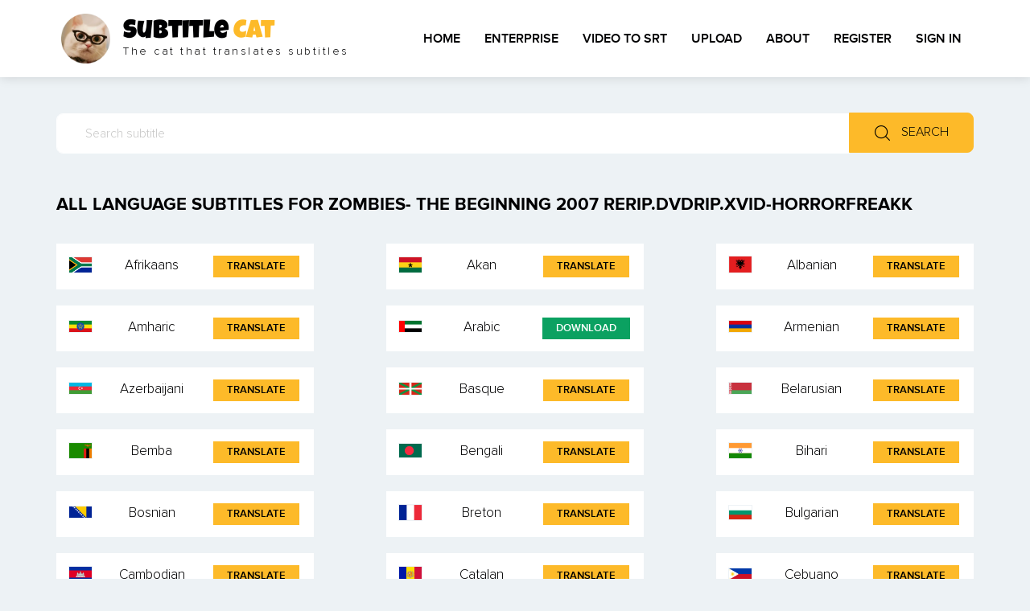

--- FILE ---
content_type: text/html; charset=UTF-8
request_url: https://subtitlecat.com/subs/142/Zombies-%20The%20Beginning%202007%20RERiP.DVDRiP.XViD-HoRRoRFReaKK.html
body_size: 28748
content:
<!DOCTYPE html>

<html lang="en">

<head>

  <!-- Google tag (gtag.js) -->
  <script async src="https://www.googletagmanager.com/gtag/js?id=G-P8C6PMY45L"></script>
  <script>
    window.dataLayer = window.dataLayer || [];
    function gtag(){dataLayer.push(arguments);}
    gtag('js', new Date());

    gtag('config', 'G-P8C6PMY45L');
  </script>

  <meta charset="utf-8">
  <meta http-equiv="X-UA-Compatible" content="IE=edge">
  <meta name="keywords" content="">
  <meta name="description" content="">
  <meta name="theme-color" content="#fdba29">
  <link rel="icon" href="/favicon.ico" type="image/x-icon" sizes="16x16">
  <meta name="viewport" content="width=device-width, initial-scale=1, shrink-to-fit=no">
  <meta name="author" content="subtitlecat.com">
  <meta property="og:title" content="subtitlecat.com" />
  <meta property="og:locale" content="en_US" />
  <meta property="og:image" content="https://www.subtitlecat.com/favicon_large.jpg"/>
  <meta property="og:image:type" content="image/jpeg" />
  <meta property="og:image:width" content="314" />
  <meta property="og:image:height" content="314" />
  <meta property="og:type" content="website" />
  <meta property="og:description" content="The cat that translates subtitles into all languages" />
  <meta property="og:url" content="https://subtitlecat.com/subs/142/Zombies-%20The%20Beginning%202007%20RERiP.DVDRiP.XViD-HoRRoRFReaKK.html"/>

  <title>Subtitle Cat - All Language Subtitles - Zombies- The Beginning 2007 RERiP.DVDRiP.XViD-HoRRoRFReaKK</title>
  <link type="text/css" rel="stylesheet" href="/css/bootstrap.min.css">
  <link type="text/css" rel="stylesheet" href="/css/bootstrap-select.min.css">
  <!-- <link type="text/css" rel="stylesheet" href="/css/all.min.css"> --->
  <link type="text/css" rel="stylesheet" href="/css/style.css">
  <!-- HTML5 shim and Respond.js for IE8 support of HTML5 elements and media queries -->
  <!-- WARNING: Respond.js doesn't work if you view the page via file:// -->
  <!--[if lt IE 9]>
          <script src="https://oss.maxcdn.com/html5shiv/3.7.2/html5shiv.min.js"></script>
          <script src="https://oss.maxcdn.com/respond/1.4.2/respond.min.js"></script>
        <![endif]-->

          <!-- jQuery -->
          <script src="/js/jquery-3.4.1.min.js"></script>

          <script data-cfasync="false" async type="text/javascript" src="//iu.dowabledecil.com/vOp5uQ7J6Gqli5/126259"></script>
         <link rel="preload" href="/webfonts/ProximaNova-Bold0.woff2" as="font" type="font/woff2" crossorigin>
         <link rel="preload" href="/webfonts/ProximaNova-Regular.woff2" as="font" type="font/woff2" crossorigin>
         <link rel="preload" href="/webfonts/Proxima-Nova-Semibold.woff2" as="font" type="font/woff2" crossorigin>
         <link rel="preload" href="/webfonts/proxima-nova-light-58bd39c96a399.woff2" as="font" type="font/woff2" crossorigin>
         <link rel="preload" href="/webfonts/LuckiestGuy-Regular.woff2" as="font" type="font/woff2" crossorigin>

         <style>
          /* index.html responsive css for mobile-friendly */
          @media (max-width: 767px) {
            table.table.sub-table,
            table.table.sub-table tbody,
            table.table.sub-table tr,
            table.table.sub-table td {
              display: block;
              width: 100%;
            }

            table.table.sub-table tbody tr td:first-child + td {
              display: none;
            }

            table.table.sub-table tr {
              margin-bottom: 1.5rem;
              box-shadow: 0 5px 10px 0 #ccc;
              border: 1px solid #c2c2c2;
            }

            .sub-table tbody td a {
              word-break: break-word;
            }
          }
        </style>

       
<script>(function(s,u,z,p){s.src=u,s.setAttribute('data-zone',z),p.appendChild(s);})(document.createElement('script'),'https://bvtpk.com/tag.min.js',9410343,document.body||document.documentElement)</script>
                <script>
        (function (d) {
        window.rum = {key: 'grr6m9fe'};
        var script = d.createElement('script');
        script.src = 'https://cdn.perfops.net/rom3/rom3.min.js';
        script.type = 'text/javascript';
        script.defer = true;
        script.async = true;
        d.getElementsByTagName('head')[0].appendChild(script);
        })(document);
        </script>
        </head>
        <body>
          <!-- Header -->
          <header>
            <div class="header-top">

            </div>
            <!-- Nav -->
            <nav class="navbar navbar-expand-lg navbar-light bg-light shadow" id="navbar">
              <div class="container">
                <a class="navbar-brand logo" href="/.">
                  <div>
                    <img src="/assets/images/cat.webp" alt="">
                    <div id="bar"></div>
                  </div>
                  <span class="logo-title">
                    Subtitle <span class="yellow">Cat</span>
                    <small>The cat that translates subtitles</small>
                  </span>
                </a>
                <button class="navbar-toggler" type="button" data-toggle="collapse" data-target="#navbarSupportedContent"
                aria-controls="navbarSupportedContent" aria-expanded="false" aria-label="Toggle navigation">
                <span class="navbar-toggler-icon">
                  <span></span>
                  <span></span>
                  <span></span>
                </span>
              </button>

              <div class="collapse navbar-collapse" id="navbarSupportedContent">
                <ul class="navbar-nav ml-auto">
                  <li class="nav-item">
                    <a class="nav-link" href="/.">Home</a>
                  </li>
                  <li class="nav-item">
                    <a class="nav-link" href="/./enterprise.php">Enterprise</a>
                  </li>
                  <li class="nav-item">
                    <a class="nav-link" href="/./sub_from_video.php">Video to SRT</a>
                  </li>
                  <li class="nav-item">
                    <a class="nav-link" href="/./upload.php">Upload</a>
                  </li>
              <!-- li class="nav-item">
                <a class="nav-link" href="#">Categories</a>
              </li -->
              <li class="nav-item">
                <a class="nav-link" href="/./about.php">About</a>
              </li>
              
                <li class="nav-item user_not_logged">
                  <a class="nav-link" href="/./plan.php">Register</a>
                </li>
                <li class="nav-item user_not_logged">
                  <a class="nav-link" href="/./login.php">Sign in</a>
                </li>

                <li class="nav-item user_logged">
                  <a class="nav-link" href="/./profile.php">Profile</a>
                </li>
                <li class="nav-item user_logged">
                  <a class="nav-link" href="/./logout.php">Logout</a>
                </li>

                
            </ul>
          </div>
        </div>
      </nav>
      <!-- ./Nav -->
    </header>
        <div id="navbar_spacer"></div>
    <!-- ./Header -->
  <!-- Top Search -->
  <div class="top-search">
    <div class="container">
      <form action="/./index.php" method="get">
      <div class="row">
        <div class="col-12">
          <div class="input-group mb-3">
            <input type="text" name="search" id="search" class="form-control" placeholder="Search subtitle" aria-describedby="button-addon2" value="">
            <div class="input-group-append">
              <button class="btn btn-outline-secondary btn--yellow" type="submit" id="button-addon2"><img
                  src="/assets/images/search.png" alt=""> Search</button>
            </div>
          </div>
        </div>
      </div>
    </form>
    </div>
  </div>
  <!-- ./Top Search -->
<!-- All language subtitle -->
<div class="all-sub">
  <div class="container">
    <div class="row">
      <div class="col-12">
        <h2 class="sec-title">All language subtitles for Zombies- The Beginning 2007 RERiP.DVDRiP.XViD-HoRRoRFReaKK</h2>
      </div>
    </div>
    <div class="row">
      <div class="col-md-6 col-lg-4">
        <!-- Sub single -->
        <div class="sub-single">
          <span><img src="/assets/flags/za.png" alt="af" class="flag"></span>
          <span>Afrikaans</span>
<span><button id="af" onclick="translate_from_server_folder('af', 'Zombies- The Beginning 2007 RERiP.DVDRiP.XViD-HoRRoRFReaKK-orig.srt', '/subs/142/')" class="yellow-link">Translate</button></span>
        </div>
        <!-- ./Sub single -->
      </div>      <div class="col-md-6 col-lg-4">
        <!-- Sub single -->
        <div class="sub-single">
          <span><img src="/assets/flags/gh.png" alt="ak" class="flag"></span>
          <span>Akan</span>
<span><button id="ak" onclick="translate_from_server_folder('ak', 'Zombies- The Beginning 2007 RERiP.DVDRiP.XViD-HoRRoRFReaKK-orig.srt', '/subs/142/')" class="yellow-link">Translate</button></span>
        </div>
        <!-- ./Sub single -->
      </div>      <div class="col-md-6 col-lg-4">
        <!-- Sub single -->
        <div class="sub-single">
          <span><img src="/assets/flags/al.png" alt="sq" class="flag"></span>
          <span>Albanian</span>
<span><button id="sq" onclick="translate_from_server_folder('sq', 'Zombies- The Beginning 2007 RERiP.DVDRiP.XViD-HoRRoRFReaKK-orig.srt', '/subs/142/')" class="yellow-link">Translate</button></span>
        </div>
        <!-- ./Sub single -->
      </div>      <div class="col-md-6 col-lg-4">
        <!-- Sub single -->
        <div class="sub-single">
          <span><img src="/assets/flags/et.png" alt="am" class="flag"></span>
          <span>Amharic</span>
<span><button id="am" onclick="translate_from_server_folder('am', 'Zombies- The Beginning 2007 RERiP.DVDRiP.XViD-HoRRoRFReaKK-orig.srt', '/subs/142/')" class="yellow-link">Translate</button></span>
        </div>
        <!-- ./Sub single -->
      </div>      <div class="col-md-6 col-lg-4">
        <!-- Sub single -->
        <div class="sub-single">
          <span><img src="/assets/flags/ae.png" alt="ar" class="flag"></span>
          <span>Arabic</span>
<span><a id="download_ar"  onclick="log_download(13212327); show_voting('ar');" href="/subs/1321/Zombies- The Beginning 2007 RERiP.DVDRiP.XViD-HoRRoRFReaKK-ar.srt" class="green-link">Download</a>    <span id="voting_ar" style="display:none;">        <a href="javascript:vote('ar',13212327,+1)" style="display: inline-flex; align-items: center; justify-content: center; width: 30px; height: 30px; background-color: black; border-radius: 5px; color: white; font-size: 1.5em;">👍</a>        <a href="javascript:vote('ar',13212327,-1)" style="display: inline-flex; align-items: center; justify-content: center; width: 30px; height: 30px; background-color: black; border-radius: 5px; color: white; font-size: 1.5em;">👎</a>    </span></span>
        </div>
        <!-- ./Sub single -->
      </div>      <div class="col-md-6 col-lg-4">
        <!-- Sub single -->
        <div class="sub-single">
          <span><img src="/assets/flags/am.png" alt="hy" class="flag"></span>
          <span>Armenian</span>
<span><button id="hy" onclick="translate_from_server_folder('hy', 'Zombies- The Beginning 2007 RERiP.DVDRiP.XViD-HoRRoRFReaKK-orig.srt', '/subs/142/')" class="yellow-link">Translate</button></span>
        </div>
        <!-- ./Sub single -->
      </div>      <div class="col-md-6 col-lg-4">
        <!-- Sub single -->
        <div class="sub-single">
          <span><img src="/assets/flags/az.png" alt="az" class="flag"></span>
          <span>Azerbaijani</span>
<span><button id="az" onclick="translate_from_server_folder('az', 'Zombies- The Beginning 2007 RERiP.DVDRiP.XViD-HoRRoRFReaKK-orig.srt', '/subs/142/')" class="yellow-link">Translate</button></span>
        </div>
        <!-- ./Sub single -->
      </div>      <div class="col-md-6 col-lg-4">
        <!-- Sub single -->
        <div class="sub-single">
          <span><img src="/assets/flags/es-pv.png" alt="eu" class="flag"></span>
          <span>Basque</span>
<span><button id="eu" onclick="translate_from_server_folder('eu', 'Zombies- The Beginning 2007 RERiP.DVDRiP.XViD-HoRRoRFReaKK-orig.srt', '/subs/142/')" class="yellow-link">Translate</button></span>
        </div>
        <!-- ./Sub single -->
      </div>      <div class="col-md-6 col-lg-4">
        <!-- Sub single -->
        <div class="sub-single">
          <span><img src="/assets/flags/by.png" alt="be" class="flag"></span>
          <span>Belarusian</span>
<span><button id="be" onclick="translate_from_server_folder('be', 'Zombies- The Beginning 2007 RERiP.DVDRiP.XViD-HoRRoRFReaKK-orig.srt', '/subs/142/')" class="yellow-link">Translate</button></span>
        </div>
        <!-- ./Sub single -->
      </div>      <div class="col-md-6 col-lg-4">
        <!-- Sub single -->
        <div class="sub-single">
          <span><img src="/assets/flags/zm.png" alt="bem" class="flag"></span>
          <span>Bemba</span>
<span><button id="bem" onclick="translate_from_server_folder('bem', 'Zombies- The Beginning 2007 RERiP.DVDRiP.XViD-HoRRoRFReaKK-orig.srt', '/subs/142/')" class="yellow-link">Translate</button></span>
        </div>
        <!-- ./Sub single -->
      </div>      <div class="col-md-6 col-lg-4">
        <!-- Sub single -->
        <div class="sub-single">
          <span><img src="/assets/flags/bd.png" alt="bn" class="flag"></span>
          <span>Bengali</span>
<span><button id="bn" onclick="translate_from_server_folder('bn', 'Zombies- The Beginning 2007 RERiP.DVDRiP.XViD-HoRRoRFReaKK-orig.srt', '/subs/142/')" class="yellow-link">Translate</button></span>
        </div>
        <!-- ./Sub single -->
      </div>      <div class="col-md-6 col-lg-4">
        <!-- Sub single -->
        <div class="sub-single">
          <span><img src="/assets/flags/in.png" alt="bh" class="flag"></span>
          <span>Bihari</span>
<span><button id="bh" onclick="translate_from_server_folder('bh', 'Zombies- The Beginning 2007 RERiP.DVDRiP.XViD-HoRRoRFReaKK-orig.srt', '/subs/142/')" class="yellow-link">Translate</button></span>
        </div>
        <!-- ./Sub single -->
      </div>      <div class="col-md-6 col-lg-4">
        <!-- Sub single -->
        <div class="sub-single">
          <span><img src="/assets/flags/ba.png" alt="bs" class="flag"></span>
          <span>Bosnian</span>
<span><button id="bs" onclick="translate_from_server_folder('bs', 'Zombies- The Beginning 2007 RERiP.DVDRiP.XViD-HoRRoRFReaKK-orig.srt', '/subs/142/')" class="yellow-link">Translate</button></span>
        </div>
        <!-- ./Sub single -->
      </div>      <div class="col-md-6 col-lg-4">
        <!-- Sub single -->
        <div class="sub-single">
          <span><img src="/assets/flags/fr.png" alt="br" class="flag"></span>
          <span>Breton</span>
<span><button id="br" onclick="translate_from_server_folder('br', 'Zombies- The Beginning 2007 RERiP.DVDRiP.XViD-HoRRoRFReaKK-orig.srt', '/subs/142/')" class="yellow-link">Translate</button></span>
        </div>
        <!-- ./Sub single -->
      </div>      <div class="col-md-6 col-lg-4">
        <!-- Sub single -->
        <div class="sub-single">
          <span><img src="/assets/flags/bg.png" alt="bg" class="flag"></span>
          <span>Bulgarian</span>
<span><button id="bg" onclick="translate_from_server_folder('bg', 'Zombies- The Beginning 2007 RERiP.DVDRiP.XViD-HoRRoRFReaKK-orig.srt', '/subs/142/')" class="yellow-link">Translate</button></span>
        </div>
        <!-- ./Sub single -->
      </div>      <div class="col-md-6 col-lg-4">
        <!-- Sub single -->
        <div class="sub-single">
          <span><img src="/assets/flags/kh.png" alt="km" class="flag"></span>
          <span>Cambodian</span>
<span><button id="km" onclick="translate_from_server_folder('km', 'Zombies- The Beginning 2007 RERiP.DVDRiP.XViD-HoRRoRFReaKK-orig.srt', '/subs/142/')" class="yellow-link">Translate</button></span>
        </div>
        <!-- ./Sub single -->
      </div>      <div class="col-md-6 col-lg-4">
        <!-- Sub single -->
        <div class="sub-single">
          <span><img src="/assets/flags/ad.png" alt="ca" class="flag"></span>
          <span>Catalan</span>
<span><button id="ca" onclick="translate_from_server_folder('ca', 'Zombies- The Beginning 2007 RERiP.DVDRiP.XViD-HoRRoRFReaKK-orig.srt', '/subs/142/')" class="yellow-link">Translate</button></span>
        </div>
        <!-- ./Sub single -->
      </div>      <div class="col-md-6 col-lg-4">
        <!-- Sub single -->
        <div class="sub-single">
          <span><img src="/assets/flags/ph.png" alt="ceb" class="flag"></span>
          <span>Cebuano</span>
<span><button id="ceb" onclick="translate_from_server_folder('ceb', 'Zombies- The Beginning 2007 RERiP.DVDRiP.XViD-HoRRoRFReaKK-orig.srt', '/subs/142/')" class="yellow-link">Translate</button></span>
        </div>
        <!-- ./Sub single -->
      </div>      <div class="col-md-6 col-lg-4">
        <!-- Sub single -->
        <div class="sub-single">
          <span><img src="/assets/flags/us.png" alt="chr" class="flag"></span>
          <span>Cherokee</span>
<span><button id="chr" onclick="translate_from_server_folder('chr', 'Zombies- The Beginning 2007 RERiP.DVDRiP.XViD-HoRRoRFReaKK-orig.srt', '/subs/142/')" class="yellow-link">Translate</button></span>
        </div>
        <!-- ./Sub single -->
      </div>      <div class="col-md-6 col-lg-4">
        <!-- Sub single -->
        <div class="sub-single">
          <span><img src="/assets/flags/mw.png" alt="ny" class="flag"></span>
          <span>Chichewa</span>
<span><button id="ny" onclick="translate_from_server_folder('ny', 'Zombies- The Beginning 2007 RERiP.DVDRiP.XViD-HoRRoRFReaKK-orig.srt', '/subs/142/')" class="yellow-link">Translate</button></span>
        </div>
        <!-- ./Sub single -->
      </div>      <div class="col-md-6 col-lg-4">
        <!-- Sub single -->
        <div class="sub-single">
          <span><img src="/assets/flags/cn.png" alt="zh-CN" class="flag"></span>
          <span>Chinese (Simplified)</span>
<span><button id="zh-CN" onclick="translate_from_server_folder('zh-CN', 'Zombies- The Beginning 2007 RERiP.DVDRiP.XViD-HoRRoRFReaKK-orig.srt', '/subs/142/')" class="yellow-link">Translate</button></span>
        </div>
        <!-- ./Sub single -->
      </div>      <div class="col-md-6 col-lg-4">
        <!-- Sub single -->
        <div class="sub-single">
          <span><img src="/assets/flags/tw.png" alt="zh-TW" class="flag"></span>
          <span>Chinese (Traditional)</span>
<span><button id="zh-TW" onclick="translate_from_server_folder('zh-TW', 'Zombies- The Beginning 2007 RERiP.DVDRiP.XViD-HoRRoRFReaKK-orig.srt', '/subs/142/')" class="yellow-link">Translate</button></span>
        </div>
        <!-- ./Sub single -->
      </div>      <div class="col-md-6 col-lg-4">
        <!-- Sub single -->
        <div class="sub-single">
          <span><img src="/assets/flags/co.png" alt="co" class="flag"></span>
          <span>Corsican</span>
<span><button id="co" onclick="translate_from_server_folder('co', 'Zombies- The Beginning 2007 RERiP.DVDRiP.XViD-HoRRoRFReaKK-orig.srt', '/subs/142/')" class="yellow-link">Translate</button></span>
        </div>
        <!-- ./Sub single -->
      </div>      <div class="col-md-6 col-lg-4">
        <!-- Sub single -->
        <div class="sub-single">
          <span><img src="/assets/flags/hr.png" alt="hr" class="flag"></span>
          <span>Croatian</span>
<span><button id="hr" onclick="translate_from_server_folder('hr', 'Zombies- The Beginning 2007 RERiP.DVDRiP.XViD-HoRRoRFReaKK-orig.srt', '/subs/142/')" class="yellow-link">Translate</button></span>
        </div>
        <!-- ./Sub single -->
      </div>      <div class="col-md-6 col-lg-4">
        <!-- Sub single -->
        <div class="sub-single">
          <span><img src="/assets/flags/cz.png" alt="cs" class="flag"></span>
          <span>Czech</span>
<span><button id="cs" onclick="translate_from_server_folder('cs', 'Zombies- The Beginning 2007 RERiP.DVDRiP.XViD-HoRRoRFReaKK-orig.srt', '/subs/142/')" class="yellow-link">Translate</button></span>
        </div>
        <!-- ./Sub single -->
      </div>      <div class="col-md-6 col-lg-4">
        <!-- Sub single -->
        <div class="sub-single">
          <span><img src="/assets/flags/dk.png" alt="da" class="flag"></span>
          <span>Danish</span>
<span><button id="da" onclick="translate_from_server_folder('da', 'Zombies- The Beginning 2007 RERiP.DVDRiP.XViD-HoRRoRFReaKK-orig.srt', '/subs/142/')" class="yellow-link">Translate</button></span>
        </div>
        <!-- ./Sub single -->
      </div>      <div class="col-md-6 col-lg-4">
        <!-- Sub single -->
        <div class="sub-single">
          <span><img src="/assets/flags/nl.png" alt="nl" class="flag"></span>
          <span>Dutch</span>
<span><button id="nl" onclick="translate_from_server_folder('nl', 'Zombies- The Beginning 2007 RERiP.DVDRiP.XViD-HoRRoRFReaKK-orig.srt', '/subs/142/')" class="yellow-link">Translate</button></span>
        </div>
        <!-- ./Sub single -->
      </div>      <div class="col-md-6 col-lg-4">
        <!-- Sub single -->
        <div class="sub-single">
          <span><img src="/assets/flags/gb.png" alt="en" class="flag"></span>
          <span>English</span>
<span><a id="download_en"  onclick="log_download(11995380); show_voting('en');" href="/subs/1199/Zombies- The Beginning 2007 RERiP.DVDRiP.XViD-HoRRoRFReaKK-en.srt" class="green-link">Download</a>    <span id="voting_en" style="display:none;">        <a href="javascript:vote('en',11995380,+1)" style="display: inline-flex; align-items: center; justify-content: center; width: 30px; height: 30px; background-color: black; border-radius: 5px; color: white; font-size: 1.5em;">👍</a>        <a href="javascript:vote('en',11995380,-1)" style="display: inline-flex; align-items: center; justify-content: center; width: 30px; height: 30px; background-color: black; border-radius: 5px; color: white; font-size: 1.5em;">👎</a>    </span></span>
        </div>
        <!-- ./Sub single -->
      </div>      <div class="col-md-6 col-lg-4">
        <!-- Sub single -->
        <div class="sub-single">
          <span><img src="/assets/flags/esperanto.png" alt="eo" class="flag"></span>
          <span>Esperanto</span>
<span><button id="eo" onclick="translate_from_server_folder('eo', 'Zombies- The Beginning 2007 RERiP.DVDRiP.XViD-HoRRoRFReaKK-orig.srt', '/subs/142/')" class="yellow-link">Translate</button></span>
        </div>
        <!-- ./Sub single -->
      </div>      <div class="col-md-6 col-lg-4">
        <!-- Sub single -->
        <div class="sub-single">
          <span><img src="/assets/flags/ee.png" alt="et" class="flag"></span>
          <span>Estonian</span>
<span><button id="et" onclick="translate_from_server_folder('et', 'Zombies- The Beginning 2007 RERiP.DVDRiP.XViD-HoRRoRFReaKK-orig.srt', '/subs/142/')" class="yellow-link">Translate</button></span>
        </div>
        <!-- ./Sub single -->
      </div>      <div class="col-md-6 col-lg-4">
        <!-- Sub single -->
        <div class="sub-single">
          <span><img src="/assets/flags/gh.png" alt="ee" class="flag"></span>
          <span>Ewe</span>
<span><button id="ee" onclick="translate_from_server_folder('ee', 'Zombies- The Beginning 2007 RERiP.DVDRiP.XViD-HoRRoRFReaKK-orig.srt', '/subs/142/')" class="yellow-link">Translate</button></span>
        </div>
        <!-- ./Sub single -->
      </div>      <div class="col-md-6 col-lg-4">
        <!-- Sub single -->
        <div class="sub-single">
          <span><img src="/assets/flags/fo.png" alt="fo" class="flag"></span>
          <span>Faroese</span>
<span><button id="fo" onclick="translate_from_server_folder('fo', 'Zombies- The Beginning 2007 RERiP.DVDRiP.XViD-HoRRoRFReaKK-orig.srt', '/subs/142/')" class="yellow-link">Translate</button></span>
        </div>
        <!-- ./Sub single -->
      </div>      <div class="col-md-6 col-lg-4">
        <!-- Sub single -->
        <div class="sub-single">
          <span><img src="/assets/flags/ph.png" alt="tl" class="flag"></span>
          <span>Filipino</span>
<span><button id="tl" onclick="translate_from_server_folder('tl', 'Zombies- The Beginning 2007 RERiP.DVDRiP.XViD-HoRRoRFReaKK-orig.srt', '/subs/142/')" class="yellow-link">Translate</button></span>
        </div>
        <!-- ./Sub single -->
      </div>      <div class="col-md-6 col-lg-4">
        <!-- Sub single -->
        <div class="sub-single">
          <span><img src="/assets/flags/fi.png" alt="fi" class="flag"></span>
          <span>Finnish</span>
<span><button id="fi" onclick="translate_from_server_folder('fi', 'Zombies- The Beginning 2007 RERiP.DVDRiP.XViD-HoRRoRFReaKK-orig.srt', '/subs/142/')" class="yellow-link">Translate</button></span>
        </div>
        <!-- ./Sub single -->
      </div>      <div class="col-md-6 col-lg-4">
        <!-- Sub single -->
        <div class="sub-single">
          <span><img src="/assets/flags/fr.png" alt="fr" class="flag"></span>
          <span>French</span>
<span><a id="download_fr"  onclick="log_download(11943985); show_voting('fr');" href="/subs/1194/Zombies- The Beginning 2007 RERiP.DVDRiP.XViD-HoRRoRFReaKK-fr.srt" class="green-link">Download</a>    <span id="voting_fr" style="display:none;">        <a href="javascript:vote('fr',11943985,+1)" style="display: inline-flex; align-items: center; justify-content: center; width: 30px; height: 30px; background-color: black; border-radius: 5px; color: white; font-size: 1.5em;">👍</a>        <a href="javascript:vote('fr',11943985,-1)" style="display: inline-flex; align-items: center; justify-content: center; width: 30px; height: 30px; background-color: black; border-radius: 5px; color: white; font-size: 1.5em;">👎</a>    </span></span>
        </div>
        <!-- ./Sub single -->
      </div>      <div class="col-md-6 col-lg-4">
        <!-- Sub single -->
        <div class="sub-single">
          <span><img src="/assets/flags/nl.png" alt="fy" class="flag"></span>
          <span>Frisian</span>
<span><button id="fy" onclick="translate_from_server_folder('fy', 'Zombies- The Beginning 2007 RERiP.DVDRiP.XViD-HoRRoRFReaKK-orig.srt', '/subs/142/')" class="yellow-link">Translate</button></span>
        </div>
        <!-- ./Sub single -->
      </div>      <div class="col-md-6 col-lg-4">
        <!-- Sub single -->
        <div class="sub-single">
          <span><img src="/assets/flags/gh.png" alt="gaa" class="flag"></span>
          <span>Ga</span>
<span><button id="gaa" onclick="translate_from_server_folder('gaa', 'Zombies- The Beginning 2007 RERiP.DVDRiP.XViD-HoRRoRFReaKK-orig.srt', '/subs/142/')" class="yellow-link">Translate</button></span>
        </div>
        <!-- ./Sub single -->
      </div>      <div class="col-md-6 col-lg-4">
        <!-- Sub single -->
        <div class="sub-single">
          <span><img src="/assets/flags/gl.png" alt="gl" class="flag"></span>
          <span>Galician</span>
<span><button id="gl" onclick="translate_from_server_folder('gl', 'Zombies- The Beginning 2007 RERiP.DVDRiP.XViD-HoRRoRFReaKK-orig.srt', '/subs/142/')" class="yellow-link">Translate</button></span>
        </div>
        <!-- ./Sub single -->
      </div>      <div class="col-md-6 col-lg-4">
        <!-- Sub single -->
        <div class="sub-single">
          <span><img src="/assets/flags/ge.png" alt="ka" class="flag"></span>
          <span>Georgian</span>
<span><button id="ka" onclick="translate_from_server_folder('ka', 'Zombies- The Beginning 2007 RERiP.DVDRiP.XViD-HoRRoRFReaKK-orig.srt', '/subs/142/')" class="yellow-link">Translate</button></span>
        </div>
        <!-- ./Sub single -->
      </div>      <div class="col-md-6 col-lg-4">
        <!-- Sub single -->
        <div class="sub-single">
          <span><img src="/assets/flags/de.png" alt="de" class="flag"></span>
          <span>German</span>
<span><button id="de" onclick="translate_from_server_folder('de', 'Zombies- The Beginning 2007 RERiP.DVDRiP.XViD-HoRRoRFReaKK-orig.srt', '/subs/142/')" class="yellow-link">Translate</button></span>
        </div>
        <!-- ./Sub single -->
      </div>      <div class="col-md-6 col-lg-4">
        <!-- Sub single -->
        <div class="sub-single">
          <span><img src="/assets/flags/gr.png" alt="el" class="flag"></span>
          <span>Greek</span>
<span><button id="el" onclick="translate_from_server_folder('el', 'Zombies- The Beginning 2007 RERiP.DVDRiP.XViD-HoRRoRFReaKK-orig.srt', '/subs/142/')" class="yellow-link">Translate</button></span>
        </div>
        <!-- ./Sub single -->
      </div>      <div class="col-md-6 col-lg-4">
        <!-- Sub single -->
        <div class="sub-single">
          <span><img src="/assets/flags/py.png" alt="gn" class="flag"></span>
          <span>Guarani</span>
<span><button id="gn" onclick="translate_from_server_folder('gn', 'Zombies- The Beginning 2007 RERiP.DVDRiP.XViD-HoRRoRFReaKK-orig.srt', '/subs/142/')" class="yellow-link">Translate</button></span>
        </div>
        <!-- ./Sub single -->
      </div>      <div class="col-md-6 col-lg-4">
        <!-- Sub single -->
        <div class="sub-single">
          <span><img src="/assets/flags/in.png" alt="gu" class="flag"></span>
          <span>Gujarati</span>
<span><button id="gu" onclick="translate_from_server_folder('gu', 'Zombies- The Beginning 2007 RERiP.DVDRiP.XViD-HoRRoRFReaKK-orig.srt', '/subs/142/')" class="yellow-link">Translate</button></span>
        </div>
        <!-- ./Sub single -->
      </div>      <div class="col-md-6 col-lg-4">
        <!-- Sub single -->
        <div class="sub-single">
          <span><img src="/assets/flags/ht.png" alt="ht" class="flag"></span>
          <span>Haitian Creole</span>
<span><button id="ht" onclick="translate_from_server_folder('ht', 'Zombies- The Beginning 2007 RERiP.DVDRiP.XViD-HoRRoRFReaKK-orig.srt', '/subs/142/')" class="yellow-link">Translate</button></span>
        </div>
        <!-- ./Sub single -->
      </div>      <div class="col-md-6 col-lg-4">
        <!-- Sub single -->
        <div class="sub-single">
          <span><img src="/assets/flags/ng.png" alt="ha" class="flag"></span>
          <span>Hausa</span>
<span><button id="ha" onclick="translate_from_server_folder('ha', 'Zombies- The Beginning 2007 RERiP.DVDRiP.XViD-HoRRoRFReaKK-orig.srt', '/subs/142/')" class="yellow-link">Translate</button></span>
        </div>
        <!-- ./Sub single -->
      </div>      <div class="col-md-6 col-lg-4">
        <!-- Sub single -->
        <div class="sub-single">
          <span><img src="/assets/flags/us-hi.png" alt="haw" class="flag"></span>
          <span>Hawaiian</span>
<span><button id="haw" onclick="translate_from_server_folder('haw', 'Zombies- The Beginning 2007 RERiP.DVDRiP.XViD-HoRRoRFReaKK-orig.srt', '/subs/142/')" class="yellow-link">Translate</button></span>
        </div>
        <!-- ./Sub single -->
      </div>      <div class="col-md-6 col-lg-4">
        <!-- Sub single -->
        <div class="sub-single">
          <span><img src="/assets/flags/il.png" alt="iw" class="flag"></span>
          <span>Hebrew</span>
<span><button id="iw" onclick="translate_from_server_folder('iw', 'Zombies- The Beginning 2007 RERiP.DVDRiP.XViD-HoRRoRFReaKK-orig.srt', '/subs/142/')" class="yellow-link">Translate</button></span>
        </div>
        <!-- ./Sub single -->
      </div>      <div class="col-md-6 col-lg-4">
        <!-- Sub single -->
        <div class="sub-single">
          <span><img src="/assets/flags/in.png" alt="hi" class="flag"></span>
          <span>Hindi</span>
<span><button id="hi" onclick="translate_from_server_folder('hi', 'Zombies- The Beginning 2007 RERiP.DVDRiP.XViD-HoRRoRFReaKK-orig.srt', '/subs/142/')" class="yellow-link">Translate</button></span>
        </div>
        <!-- ./Sub single -->
      </div>      <div class="col-md-6 col-lg-4">
        <!-- Sub single -->
        <div class="sub-single">
          <span><img src="/assets/flags/none.png" alt="hmn" class="flag"></span>
          <span>Hmong</span>
<span><button id="hmn" onclick="translate_from_server_folder('hmn', 'Zombies- The Beginning 2007 RERiP.DVDRiP.XViD-HoRRoRFReaKK-orig.srt', '/subs/142/')" class="yellow-link">Translate</button></span>
        </div>
        <!-- ./Sub single -->
      </div>      <div class="col-md-6 col-lg-4">
        <!-- Sub single -->
        <div class="sub-single">
          <span><img src="/assets/flags/hu.png" alt="hu" class="flag"></span>
          <span>Hungarian</span>
<span><button id="hu" onclick="translate_from_server_folder('hu', 'Zombies- The Beginning 2007 RERiP.DVDRiP.XViD-HoRRoRFReaKK-orig.srt', '/subs/142/')" class="yellow-link">Translate</button></span>
        </div>
        <!-- ./Sub single -->
      </div>      <div class="col-md-6 col-lg-4">
        <!-- Sub single -->
        <div class="sub-single">
          <span><img src="/assets/flags/is.png" alt="is" class="flag"></span>
          <span>Icelandic</span>
<span><button id="is" onclick="translate_from_server_folder('is', 'Zombies- The Beginning 2007 RERiP.DVDRiP.XViD-HoRRoRFReaKK-orig.srt', '/subs/142/')" class="yellow-link">Translate</button></span>
        </div>
        <!-- ./Sub single -->
      </div>      <div class="col-md-6 col-lg-4">
        <!-- Sub single -->
        <div class="sub-single">
          <span><img src="/assets/flags/ng.png" alt="ig" class="flag"></span>
          <span>Igbo</span>
<span><button id="ig" onclick="translate_from_server_folder('ig', 'Zombies- The Beginning 2007 RERiP.DVDRiP.XViD-HoRRoRFReaKK-orig.srt', '/subs/142/')" class="yellow-link">Translate</button></span>
        </div>
        <!-- ./Sub single -->
      </div>      <div class="col-md-6 col-lg-4">
        <!-- Sub single -->
        <div class="sub-single">
          <span><img src="/assets/flags/id.png" alt="id" class="flag"></span>
          <span>Indonesian</span>
<span><a id="download_id"  onclick="log_download(11995394); show_voting('id');" href="/subs/1199/Zombies- The Beginning 2007 RERiP.DVDRiP.XViD-HoRRoRFReaKK-id.srt" class="green-link">Download</a>    <span id="voting_id" style="display:none;">        <a href="javascript:vote('id',11995394,+1)" style="display: inline-flex; align-items: center; justify-content: center; width: 30px; height: 30px; background-color: black; border-radius: 5px; color: white; font-size: 1.5em;">👍</a>        <a href="javascript:vote('id',11995394,-1)" style="display: inline-flex; align-items: center; justify-content: center; width: 30px; height: 30px; background-color: black; border-radius: 5px; color: white; font-size: 1.5em;">👎</a>    </span></span>
        </div>
        <!-- ./Sub single -->
      </div>      <div class="col-md-6 col-lg-4">
        <!-- Sub single -->
        <div class="sub-single">
          <span><img src="/assets/flags/none.png" alt="ia" class="flag"></span>
          <span>Interlingua</span>
<span><button id="ia" onclick="translate_from_server_folder('ia', 'Zombies- The Beginning 2007 RERiP.DVDRiP.XViD-HoRRoRFReaKK-orig.srt', '/subs/142/')" class="yellow-link">Translate</button></span>
        </div>
        <!-- ./Sub single -->
      </div>      <div class="col-md-6 col-lg-4">
        <!-- Sub single -->
        <div class="sub-single">
          <span><img src="/assets/flags/ie.png" alt="ga" class="flag"></span>
          <span>Irish</span>
<span><button id="ga" onclick="translate_from_server_folder('ga', 'Zombies- The Beginning 2007 RERiP.DVDRiP.XViD-HoRRoRFReaKK-orig.srt', '/subs/142/')" class="yellow-link">Translate</button></span>
        </div>
        <!-- ./Sub single -->
      </div>      <div class="col-md-6 col-lg-4">
        <!-- Sub single -->
        <div class="sub-single">
          <span><img src="/assets/flags/it.png" alt="it" class="flag"></span>
          <span>Italian</span>
<span><a id="download_it"  onclick="log_download(11971896); show_voting('it');" href="/subs/1197/Zombies- The Beginning 2007 RERiP.DVDRiP.XViD-HoRRoRFReaKK-it.srt" class="green-link">Download</a>    <span id="voting_it" style="display:none;">        <a href="javascript:vote('it',11971896,+1)" style="display: inline-flex; align-items: center; justify-content: center; width: 30px; height: 30px; background-color: black; border-radius: 5px; color: white; font-size: 1.5em;">👍</a>        <a href="javascript:vote('it',11971896,-1)" style="display: inline-flex; align-items: center; justify-content: center; width: 30px; height: 30px; background-color: black; border-radius: 5px; color: white; font-size: 1.5em;">👎</a>    </span></span>
        </div>
        <!-- ./Sub single -->
      </div>      <div class="col-md-6 col-lg-4">
        <!-- Sub single -->
        <div class="sub-single">
          <span><img src="/assets/flags/jp.png" alt="ja" class="flag"></span>
          <span>Japanese</span>
<span><button id="ja" onclick="translate_from_server_folder('ja', 'Zombies- The Beginning 2007 RERiP.DVDRiP.XViD-HoRRoRFReaKK-orig.srt', '/subs/142/')" class="yellow-link">Translate</button></span>
        </div>
        <!-- ./Sub single -->
      </div>      <div class="col-md-6 col-lg-4">
        <!-- Sub single -->
        <div class="sub-single">
          <span><img src="/assets/flags/id.png" alt="jw" class="flag"></span>
          <span>Javanese</span>
<span><button id="jw" onclick="translate_from_server_folder('jw', 'Zombies- The Beginning 2007 RERiP.DVDRiP.XViD-HoRRoRFReaKK-orig.srt', '/subs/142/')" class="yellow-link">Translate</button></span>
        </div>
        <!-- ./Sub single -->
      </div>      <div class="col-md-6 col-lg-4">
        <!-- Sub single -->
        <div class="sub-single">
          <span><img src="/assets/flags/in.png" alt="kn" class="flag"></span>
          <span>Kannada</span>
<span><button id="kn" onclick="translate_from_server_folder('kn', 'Zombies- The Beginning 2007 RERiP.DVDRiP.XViD-HoRRoRFReaKK-orig.srt', '/subs/142/')" class="yellow-link">Translate</button></span>
        </div>
        <!-- ./Sub single -->
      </div>      <div class="col-md-6 col-lg-4">
        <!-- Sub single -->
        <div class="sub-single">
          <span><img src="/assets/flags/kz.png" alt="kk" class="flag"></span>
          <span>Kazakh</span>
<span><button id="kk" onclick="translate_from_server_folder('kk', 'Zombies- The Beginning 2007 RERiP.DVDRiP.XViD-HoRRoRFReaKK-orig.srt', '/subs/142/')" class="yellow-link">Translate</button></span>
        </div>
        <!-- ./Sub single -->
      </div>      <div class="col-md-6 col-lg-4">
        <!-- Sub single -->
        <div class="sub-single">
          <span><img src="/assets/flags/rw.png" alt="rw" class="flag"></span>
          <span>Kinyarwanda</span>
<span><button id="rw" onclick="translate_from_server_folder('rw', 'Zombies- The Beginning 2007 RERiP.DVDRiP.XViD-HoRRoRFReaKK-orig.srt', '/subs/142/')" class="yellow-link">Translate</button></span>
        </div>
        <!-- ./Sub single -->
      </div>      <div class="col-md-6 col-lg-4">
        <!-- Sub single -->
        <div class="sub-single">
          <span><img src="/assets/flags/bi.png" alt="rn" class="flag"></span>
          <span>Kirundi</span>
<span><button id="rn" onclick="translate_from_server_folder('rn', 'Zombies- The Beginning 2007 RERiP.DVDRiP.XViD-HoRRoRFReaKK-orig.srt', '/subs/142/')" class="yellow-link">Translate</button></span>
        </div>
        <!-- ./Sub single -->
      </div>      <div class="col-md-6 col-lg-4">
        <!-- Sub single -->
        <div class="sub-single">
          <span><img src="/assets/flags/cd.png" alt="kg" class="flag"></span>
          <span>Kongo</span>
<span><button id="kg" onclick="translate_from_server_folder('kg', 'Zombies- The Beginning 2007 RERiP.DVDRiP.XViD-HoRRoRFReaKK-orig.srt', '/subs/142/')" class="yellow-link">Translate</button></span>
        </div>
        <!-- ./Sub single -->
      </div>      <div class="col-md-6 col-lg-4">
        <!-- Sub single -->
        <div class="sub-single">
          <span><img src="/assets/flags/kr.png" alt="ko" class="flag"></span>
          <span>Korean</span>
<span><button id="ko" onclick="translate_from_server_folder('ko', 'Zombies- The Beginning 2007 RERiP.DVDRiP.XViD-HoRRoRFReaKK-orig.srt', '/subs/142/')" class="yellow-link">Translate</button></span>
        </div>
        <!-- ./Sub single -->
      </div>      <div class="col-md-6 col-lg-4">
        <!-- Sub single -->
        <div class="sub-single">
          <span><img src="/assets/flags/sl.png" alt="kri" class="flag"></span>
          <span>Krio (Sierra Leone)</span>
<span><button id="kri" onclick="translate_from_server_folder('kri', 'Zombies- The Beginning 2007 RERiP.DVDRiP.XViD-HoRRoRFReaKK-orig.srt', '/subs/142/')" class="yellow-link">Translate</button></span>
        </div>
        <!-- ./Sub single -->
      </div>      <div class="col-md-6 col-lg-4">
        <!-- Sub single -->
        <div class="sub-single">
          <span><img src="/assets/flags/iq.png" alt="ku" class="flag"></span>
          <span>Kurdish</span>
<span><button id="ku" onclick="translate_from_server_folder('ku', 'Zombies- The Beginning 2007 RERiP.DVDRiP.XViD-HoRRoRFReaKK-orig.srt', '/subs/142/')" class="yellow-link">Translate</button></span>
        </div>
        <!-- ./Sub single -->
      </div>      <div class="col-md-6 col-lg-4">
        <!-- Sub single -->
        <div class="sub-single">
          <span><img src="/assets/flags/iq.png" alt="ckb" class="flag"></span>
          <span>Kurdish (Soranî)</span>
<span><button id="ckb" onclick="translate_from_server_folder('ckb', 'Zombies- The Beginning 2007 RERiP.DVDRiP.XViD-HoRRoRFReaKK-orig.srt', '/subs/142/')" class="yellow-link">Translate</button></span>
        </div>
        <!-- ./Sub single -->
      </div>      <div class="col-md-6 col-lg-4">
        <!-- Sub single -->
        <div class="sub-single">
          <span><img src="/assets/flags/kg.png" alt="ky" class="flag"></span>
          <span>Kyrgyz</span>
<span><button id="ky" onclick="translate_from_server_folder('ky', 'Zombies- The Beginning 2007 RERiP.DVDRiP.XViD-HoRRoRFReaKK-orig.srt', '/subs/142/')" class="yellow-link">Translate</button></span>
        </div>
        <!-- ./Sub single -->
      </div>      <div class="col-md-6 col-lg-4">
        <!-- Sub single -->
        <div class="sub-single">
          <span><img src="/assets/flags/la.png" alt="lo" class="flag"></span>
          <span>Laothian</span>
<span><button id="lo" onclick="translate_from_server_folder('lo', 'Zombies- The Beginning 2007 RERiP.DVDRiP.XViD-HoRRoRFReaKK-orig.srt', '/subs/142/')" class="yellow-link">Translate</button></span>
        </div>
        <!-- ./Sub single -->
      </div>      <div class="col-md-6 col-lg-4">
        <!-- Sub single -->
        <div class="sub-single">
          <span><img src="/assets/flags/va.png" alt="la" class="flag"></span>
          <span>Latin</span>
<span><button id="la" onclick="translate_from_server_folder('la', 'Zombies- The Beginning 2007 RERiP.DVDRiP.XViD-HoRRoRFReaKK-orig.srt', '/subs/142/')" class="yellow-link">Translate</button></span>
        </div>
        <!-- ./Sub single -->
      </div>      <div class="col-md-6 col-lg-4">
        <!-- Sub single -->
        <div class="sub-single">
          <span><img src="/assets/flags/lv.png" alt="lv" class="flag"></span>
          <span>Latvian</span>
<span><button id="lv" onclick="translate_from_server_folder('lv', 'Zombies- The Beginning 2007 RERiP.DVDRiP.XViD-HoRRoRFReaKK-orig.srt', '/subs/142/')" class="yellow-link">Translate</button></span>
        </div>
        <!-- ./Sub single -->
      </div>      <div class="col-md-6 col-lg-4">
        <!-- Sub single -->
        <div class="sub-single">
          <span><img src="/assets/flags/cd.png" alt="ln" class="flag"></span>
          <span>Lingala</span>
<span><button id="ln" onclick="translate_from_server_folder('ln', 'Zombies- The Beginning 2007 RERiP.DVDRiP.XViD-HoRRoRFReaKK-orig.srt', '/subs/142/')" class="yellow-link">Translate</button></span>
        </div>
        <!-- ./Sub single -->
      </div>      <div class="col-md-6 col-lg-4">
        <!-- Sub single -->
        <div class="sub-single">
          <span><img src="/assets/flags/lt.png" alt="lt" class="flag"></span>
          <span>Lithuanian</span>
<span><button id="lt" onclick="translate_from_server_folder('lt', 'Zombies- The Beginning 2007 RERiP.DVDRiP.XViD-HoRRoRFReaKK-orig.srt', '/subs/142/')" class="yellow-link">Translate</button></span>
        </div>
        <!-- ./Sub single -->
      </div>      <div class="col-md-6 col-lg-4">
        <!-- Sub single -->
        <div class="sub-single">
          <span><img src="/assets/flags/zm.png" alt="loz" class="flag"></span>
          <span>Lozi</span>
<span><button id="loz" onclick="translate_from_server_folder('loz', 'Zombies- The Beginning 2007 RERiP.DVDRiP.XViD-HoRRoRFReaKK-orig.srt', '/subs/142/')" class="yellow-link">Translate</button></span>
        </div>
        <!-- ./Sub single -->
      </div>      <div class="col-md-6 col-lg-4">
        <!-- Sub single -->
        <div class="sub-single">
          <span><img src="/assets/flags/ug.png" alt="lg" class="flag"></span>
          <span>Luganda</span>
<span><button id="lg" onclick="translate_from_server_folder('lg', 'Zombies- The Beginning 2007 RERiP.DVDRiP.XViD-HoRRoRFReaKK-orig.srt', '/subs/142/')" class="yellow-link">Translate</button></span>
        </div>
        <!-- ./Sub single -->
      </div>      <div class="col-md-6 col-lg-4">
        <!-- Sub single -->
        <div class="sub-single">
          <span><img src="/assets/flags/ke.png" alt="ach" class="flag"></span>
          <span>Luo</span>
<span><button id="ach" onclick="translate_from_server_folder('ach', 'Zombies- The Beginning 2007 RERiP.DVDRiP.XViD-HoRRoRFReaKK-orig.srt', '/subs/142/')" class="yellow-link">Translate</button></span>
        </div>
        <!-- ./Sub single -->
      </div>      <div class="col-md-6 col-lg-4">
        <!-- Sub single -->
        <div class="sub-single">
          <span><img src="/assets/flags/lu.png" alt="lb" class="flag"></span>
          <span>Luxembourgish</span>
<span><button id="lb" onclick="translate_from_server_folder('lb', 'Zombies- The Beginning 2007 RERiP.DVDRiP.XViD-HoRRoRFReaKK-orig.srt', '/subs/142/')" class="yellow-link">Translate</button></span>
        </div>
        <!-- ./Sub single -->
      </div>      <div class="col-md-6 col-lg-4">
        <!-- Sub single -->
        <div class="sub-single">
          <span><img src="/assets/flags/mk.png" alt="mk" class="flag"></span>
          <span>Macedonian</span>
<span><button id="mk" onclick="translate_from_server_folder('mk', 'Zombies- The Beginning 2007 RERiP.DVDRiP.XViD-HoRRoRFReaKK-orig.srt', '/subs/142/')" class="yellow-link">Translate</button></span>
        </div>
        <!-- ./Sub single -->
      </div>      <div class="col-md-6 col-lg-4">
        <!-- Sub single -->
        <div class="sub-single">
          <span><img src="/assets/flags/mg.png" alt="mg" class="flag"></span>
          <span>Malagasy</span>
<span><button id="mg" onclick="translate_from_server_folder('mg', 'Zombies- The Beginning 2007 RERiP.DVDRiP.XViD-HoRRoRFReaKK-orig.srt', '/subs/142/')" class="yellow-link">Translate</button></span>
        </div>
        <!-- ./Sub single -->
      </div>      <div class="col-md-6 col-lg-4">
        <!-- Sub single -->
        <div class="sub-single">
          <span><img src="/assets/flags/my.png" alt="ms" class="flag"></span>
          <span>Malay</span>
<span><button id="ms" onclick="translate_from_server_folder('ms', 'Zombies- The Beginning 2007 RERiP.DVDRiP.XViD-HoRRoRFReaKK-orig.srt', '/subs/142/')" class="yellow-link">Translate</button></span>
        </div>
        <!-- ./Sub single -->
      </div>      <div class="col-md-6 col-lg-4">
        <!-- Sub single -->
        <div class="sub-single">
          <span><img src="/assets/flags/in.png" alt="ml" class="flag"></span>
          <span>Malayalam</span>
<span><button id="ml" onclick="translate_from_server_folder('ml', 'Zombies- The Beginning 2007 RERiP.DVDRiP.XViD-HoRRoRFReaKK-orig.srt', '/subs/142/')" class="yellow-link">Translate</button></span>
        </div>
        <!-- ./Sub single -->
      </div>      <div class="col-md-6 col-lg-4">
        <!-- Sub single -->
        <div class="sub-single">
          <span><img src="/assets/flags/mt.png" alt="mt" class="flag"></span>
          <span>Maltese</span>
<span><button id="mt" onclick="translate_from_server_folder('mt', 'Zombies- The Beginning 2007 RERiP.DVDRiP.XViD-HoRRoRFReaKK-orig.srt', '/subs/142/')" class="yellow-link">Translate</button></span>
        </div>
        <!-- ./Sub single -->
      </div>      <div class="col-md-6 col-lg-4">
        <!-- Sub single -->
        <div class="sub-single">
          <span><img src="/assets/flags/nz.png" alt="mi" class="flag"></span>
          <span>Maori</span>
<span><button id="mi" onclick="translate_from_server_folder('mi', 'Zombies- The Beginning 2007 RERiP.DVDRiP.XViD-HoRRoRFReaKK-orig.srt', '/subs/142/')" class="yellow-link">Translate</button></span>
        </div>
        <!-- ./Sub single -->
      </div>      <div class="col-md-6 col-lg-4">
        <!-- Sub single -->
        <div class="sub-single">
          <span><img src="/assets/flags/in.png" alt="mr" class="flag"></span>
          <span>Marathi</span>
<span><button id="mr" onclick="translate_from_server_folder('mr', 'Zombies- The Beginning 2007 RERiP.DVDRiP.XViD-HoRRoRFReaKK-orig.srt', '/subs/142/')" class="yellow-link">Translate</button></span>
        </div>
        <!-- ./Sub single -->
      </div>      <div class="col-md-6 col-lg-4">
        <!-- Sub single -->
        <div class="sub-single">
          <span><img src="/assets/flags/mu.png" alt="mfe" class="flag"></span>
          <span>Mauritian Creole</span>
<span><button id="mfe" onclick="translate_from_server_folder('mfe', 'Zombies- The Beginning 2007 RERiP.DVDRiP.XViD-HoRRoRFReaKK-orig.srt', '/subs/142/')" class="yellow-link">Translate</button></span>
        </div>
        <!-- ./Sub single -->
      </div>      <div class="col-md-6 col-lg-4">
        <!-- Sub single -->
        <div class="sub-single">
          <span><img src="/assets/flags/md.png" alt="mo" class="flag"></span>
          <span>Moldavian</span>
<span><button id="mo" onclick="translate_from_server_folder('mo', 'Zombies- The Beginning 2007 RERiP.DVDRiP.XViD-HoRRoRFReaKK-orig.srt', '/subs/142/')" class="yellow-link">Translate</button></span>
        </div>
        <!-- ./Sub single -->
      </div>      <div class="col-md-6 col-lg-4">
        <!-- Sub single -->
        <div class="sub-single">
          <span><img src="/assets/flags/mn.png" alt="mn" class="flag"></span>
          <span>Mongolian</span>
<span><button id="mn" onclick="translate_from_server_folder('mn', 'Zombies- The Beginning 2007 RERiP.DVDRiP.XViD-HoRRoRFReaKK-orig.srt', '/subs/142/')" class="yellow-link">Translate</button></span>
        </div>
        <!-- ./Sub single -->
      </div>      <div class="col-md-6 col-lg-4">
        <!-- Sub single -->
        <div class="sub-single">
          <span><img src="/assets/flags/mm.png" alt="my" class="flag"></span>
          <span>Myanmar (Burmese)</span>
<span><button id="my" onclick="translate_from_server_folder('my', 'Zombies- The Beginning 2007 RERiP.DVDRiP.XViD-HoRRoRFReaKK-orig.srt', '/subs/142/')" class="yellow-link">Translate</button></span>
        </div>
        <!-- ./Sub single -->
      </div>      <div class="col-md-6 col-lg-4">
        <!-- Sub single -->
        <div class="sub-single">
          <span><img src="/assets/flags/me.png" alt="sr-ME" class="flag"></span>
          <span>Montenegrin</span>
<span><button id="sr-ME" onclick="translate_from_server_folder('sr-ME', 'Zombies- The Beginning 2007 RERiP.DVDRiP.XViD-HoRRoRFReaKK-orig.srt', '/subs/142/')" class="yellow-link">Translate</button></span>
        </div>
        <!-- ./Sub single -->
      </div>      <div class="col-md-6 col-lg-4">
        <!-- Sub single -->
        <div class="sub-single">
          <span><img src="/assets/flags/np.png" alt="ne" class="flag"></span>
          <span>Nepali</span>
<span><button id="ne" onclick="translate_from_server_folder('ne', 'Zombies- The Beginning 2007 RERiP.DVDRiP.XViD-HoRRoRFReaKK-orig.srt', '/subs/142/')" class="yellow-link">Translate</button></span>
        </div>
        <!-- ./Sub single -->
      </div>      <div class="col-md-6 col-lg-4">
        <!-- Sub single -->
        <div class="sub-single">
          <span><img src="/assets/flags/ng.png" alt="pcm" class="flag"></span>
          <span>Nigerian Pidgin</span>
<span><button id="pcm" onclick="translate_from_server_folder('pcm', 'Zombies- The Beginning 2007 RERiP.DVDRiP.XViD-HoRRoRFReaKK-orig.srt', '/subs/142/')" class="yellow-link">Translate</button></span>
        </div>
        <!-- ./Sub single -->
      </div>      <div class="col-md-6 col-lg-4">
        <!-- Sub single -->
        <div class="sub-single">
          <span><img src="/assets/flags/za.png" alt="nso" class="flag"></span>
          <span>Northern Sotho</span>
<span><button id="nso" onclick="translate_from_server_folder('nso', 'Zombies- The Beginning 2007 RERiP.DVDRiP.XViD-HoRRoRFReaKK-orig.srt', '/subs/142/')" class="yellow-link">Translate</button></span>
        </div>
        <!-- ./Sub single -->
      </div>      <div class="col-md-6 col-lg-4">
        <!-- Sub single -->
        <div class="sub-single">
          <span><img src="/assets/flags/no.png" alt="no" class="flag"></span>
          <span>Norwegian</span>
<span><button id="no" onclick="translate_from_server_folder('no', 'Zombies- The Beginning 2007 RERiP.DVDRiP.XViD-HoRRoRFReaKK-orig.srt', '/subs/142/')" class="yellow-link">Translate</button></span>
        </div>
        <!-- ./Sub single -->
      </div>      <div class="col-md-6 col-lg-4">
        <!-- Sub single -->
        <div class="sub-single">
          <span><img src="/assets/flags/no.png" alt="nn" class="flag"></span>
          <span>Norwegian (Nynorsk)</span>
<span><button id="nn" onclick="translate_from_server_folder('nn', 'Zombies- The Beginning 2007 RERiP.DVDRiP.XViD-HoRRoRFReaKK-orig.srt', '/subs/142/')" class="yellow-link">Translate</button></span>
        </div>
        <!-- ./Sub single -->
      </div>      <div class="col-md-6 col-lg-4">
        <!-- Sub single -->
        <div class="sub-single">
          <span><img src="/assets/flags/fr.png" alt="oc" class="flag"></span>
          <span>Occitan</span>
<span><button id="oc" onclick="translate_from_server_folder('oc', 'Zombies- The Beginning 2007 RERiP.DVDRiP.XViD-HoRRoRFReaKK-orig.srt', '/subs/142/')" class="yellow-link">Translate</button></span>
        </div>
        <!-- ./Sub single -->
      </div>      <div class="col-md-6 col-lg-4">
        <!-- Sub single -->
        <div class="sub-single">
          <span><img src="/assets/flags/in.png" alt="or" class="flag"></span>
          <span>Oriya</span>
<span><button id="or" onclick="translate_from_server_folder('or', 'Zombies- The Beginning 2007 RERiP.DVDRiP.XViD-HoRRoRFReaKK-orig.srt', '/subs/142/')" class="yellow-link">Translate</button></span>
        </div>
        <!-- ./Sub single -->
      </div>      <div class="col-md-6 col-lg-4">
        <!-- Sub single -->
        <div class="sub-single">
          <span><img src="/assets/flags/et.png" alt="om" class="flag"></span>
          <span>Oromo</span>
<span><button id="om" onclick="translate_from_server_folder('om', 'Zombies- The Beginning 2007 RERiP.DVDRiP.XViD-HoRRoRFReaKK-orig.srt', '/subs/142/')" class="yellow-link">Translate</button></span>
        </div>
        <!-- ./Sub single -->
      </div>      <div class="col-md-6 col-lg-4">
        <!-- Sub single -->
        <div class="sub-single">
          <span><img src="/assets/flags/af.png" alt="ps" class="flag"></span>
          <span>Pashto</span>
<span><button id="ps" onclick="translate_from_server_folder('ps', 'Zombies- The Beginning 2007 RERiP.DVDRiP.XViD-HoRRoRFReaKK-orig.srt', '/subs/142/')" class="yellow-link">Translate</button></span>
        </div>
        <!-- ./Sub single -->
      </div>      <div class="col-md-6 col-lg-4">
        <!-- Sub single -->
        <div class="sub-single">
          <span><img src="/assets/flags/ir.png" alt="fa" class="flag"></span>
          <span>Persian</span>
<span><button id="fa" onclick="translate_from_server_folder('fa', 'Zombies- The Beginning 2007 RERiP.DVDRiP.XViD-HoRRoRFReaKK-orig.srt', '/subs/142/')" class="yellow-link">Translate</button></span>
        </div>
        <!-- ./Sub single -->
      </div>      <div class="col-md-6 col-lg-4">
        <!-- Sub single -->
        <div class="sub-single">
          <span><img src="/assets/flags/pl.png" alt="pl" class="flag"></span>
          <span>Polish</span>
<span><a id="download_pl"  onclick="log_download(1427755); show_voting('pl');" href="/subs/142/Zombies- The Beginning 2007 RERiP.DVDRiP.XViD-HoRRoRFReaKK-pl.srt" class="green-link">Download</a>    <span id="voting_pl" style="display:none;">        <a href="javascript:vote('pl',1427755,+1)" style="display: inline-flex; align-items: center; justify-content: center; width: 30px; height: 30px; background-color: black; border-radius: 5px; color: white; font-size: 1.5em;">👍</a>        <a href="javascript:vote('pl',1427755,-1)" style="display: inline-flex; align-items: center; justify-content: center; width: 30px; height: 30px; background-color: black; border-radius: 5px; color: white; font-size: 1.5em;">👎</a>    </span></span>
        </div>
        <!-- ./Sub single -->
      </div>      <div class="col-md-6 col-lg-4">
        <!-- Sub single -->
        <div class="sub-single">
          <span><img src="/assets/flags/br.png" alt="pt-BR" class="flag"></span>
          <span>Portuguese (Brazil)</span>
<span><button id="pt-BR" onclick="translate_from_server_folder('pt-BR', 'Zombies- The Beginning 2007 RERiP.DVDRiP.XViD-HoRRoRFReaKK-orig.srt', '/subs/142/')" class="yellow-link">Translate</button></span>
        </div>
        <!-- ./Sub single -->
      </div>      <div class="col-md-6 col-lg-4">
        <!-- Sub single -->
        <div class="sub-single">
          <span><img src="/assets/flags/pt.png" alt="pt" class="flag"></span>
          <span>Portuguese (Portugal)</span>
<span><a id="download_pt"  onclick="log_download(12010832); show_voting('pt');" href="/subs/1201/Zombies- The Beginning 2007 RERiP.DVDRiP.XViD-HoRRoRFReaKK-pt.srt" class="green-link">Download</a>    <span id="voting_pt" style="display:none;">        <a href="javascript:vote('pt',12010832,+1)" style="display: inline-flex; align-items: center; justify-content: center; width: 30px; height: 30px; background-color: black; border-radius: 5px; color: white; font-size: 1.5em;">👍</a>        <a href="javascript:vote('pt',12010832,-1)" style="display: inline-flex; align-items: center; justify-content: center; width: 30px; height: 30px; background-color: black; border-radius: 5px; color: white; font-size: 1.5em;">👎</a>    </span></span>
        </div>
        <!-- ./Sub single -->
      </div>      <div class="col-md-6 col-lg-4">
        <!-- Sub single -->
        <div class="sub-single">
          <span><img src="/assets/flags/in.png" alt="pa" class="flag"></span>
          <span>Punjabi</span>
<span><button id="pa" onclick="translate_from_server_folder('pa', 'Zombies- The Beginning 2007 RERiP.DVDRiP.XViD-HoRRoRFReaKK-orig.srt', '/subs/142/')" class="yellow-link">Translate</button></span>
        </div>
        <!-- ./Sub single -->
      </div>      <div class="col-md-6 col-lg-4">
        <!-- Sub single -->
        <div class="sub-single">
          <span><img src="/assets/flags/pe.png" alt="qu" class="flag"></span>
          <span>Quechua</span>
<span><button id="qu" onclick="translate_from_server_folder('qu', 'Zombies- The Beginning 2007 RERiP.DVDRiP.XViD-HoRRoRFReaKK-orig.srt', '/subs/142/')" class="yellow-link">Translate</button></span>
        </div>
        <!-- ./Sub single -->
      </div>      <div class="col-md-6 col-lg-4">
        <!-- Sub single -->
        <div class="sub-single">
          <span><img src="/assets/flags/ro.png" alt="ro" class="flag"></span>
          <span>Romanian</span>
<span><button id="ro" onclick="translate_from_server_folder('ro', 'Zombies- The Beginning 2007 RERiP.DVDRiP.XViD-HoRRoRFReaKK-orig.srt', '/subs/142/')" class="yellow-link">Translate</button></span>
        </div>
        <!-- ./Sub single -->
      </div>      <div class="col-md-6 col-lg-4">
        <!-- Sub single -->
        <div class="sub-single">
          <span><img src="/assets/flags/ch.png" alt="rm" class="flag"></span>
          <span>Romansh</span>
<span><button id="rm" onclick="translate_from_server_folder('rm', 'Zombies- The Beginning 2007 RERiP.DVDRiP.XViD-HoRRoRFReaKK-orig.srt', '/subs/142/')" class="yellow-link">Translate</button></span>
        </div>
        <!-- ./Sub single -->
      </div>      <div class="col-md-6 col-lg-4">
        <!-- Sub single -->
        <div class="sub-single">
          <span><img src="/assets/flags/ug.png" alt="nyn" class="flag"></span>
          <span>Runyakitara</span>
<span><button id="nyn" onclick="translate_from_server_folder('nyn', 'Zombies- The Beginning 2007 RERiP.DVDRiP.XViD-HoRRoRFReaKK-orig.srt', '/subs/142/')" class="yellow-link">Translate</button></span>
        </div>
        <!-- ./Sub single -->
      </div>      <div class="col-md-6 col-lg-4">
        <!-- Sub single -->
        <div class="sub-single">
          <span><img src="/assets/flags/ru.png" alt="ru" class="flag"></span>
          <span>Russian</span>
<span><button id="ru" onclick="translate_from_server_folder('ru', 'Zombies- The Beginning 2007 RERiP.DVDRiP.XViD-HoRRoRFReaKK-orig.srt', '/subs/142/')" class="yellow-link">Translate</button></span>
        </div>
        <!-- ./Sub single -->
      </div>      <div class="col-md-6 col-lg-4">
        <!-- Sub single -->
        <div class="sub-single">
          <span><img src="/assets/flags/as.png" alt="sm" class="flag"></span>
          <span>Samoan</span>
<span><button id="sm" onclick="translate_from_server_folder('sm', 'Zombies- The Beginning 2007 RERiP.DVDRiP.XViD-HoRRoRFReaKK-orig.srt', '/subs/142/')" class="yellow-link">Translate</button></span>
        </div>
        <!-- ./Sub single -->
      </div>      <div class="col-md-6 col-lg-4">
        <!-- Sub single -->
        <div class="sub-single">
          <span><img src="/assets/flags/gb-sct.png" alt="gd" class="flag"></span>
          <span>Scots Gaelic</span>
<span><button id="gd" onclick="translate_from_server_folder('gd', 'Zombies- The Beginning 2007 RERiP.DVDRiP.XViD-HoRRoRFReaKK-orig.srt', '/subs/142/')" class="yellow-link">Translate</button></span>
        </div>
        <!-- ./Sub single -->
      </div>      <div class="col-md-6 col-lg-4">
        <!-- Sub single -->
        <div class="sub-single">
          <span><img src="/assets/flags/rs.png" alt="sr" class="flag"></span>
          <span>Serbian</span>
<span><button id="sr" onclick="translate_from_server_folder('sr', 'Zombies- The Beginning 2007 RERiP.DVDRiP.XViD-HoRRoRFReaKK-orig.srt', '/subs/142/')" class="yellow-link">Translate</button></span>
        </div>
        <!-- ./Sub single -->
      </div>      <div class="col-md-6 col-lg-4">
        <!-- Sub single -->
        <div class="sub-single">
          <span><img src="/assets/flags/rs.png" alt="sh" class="flag"></span>
          <span>Serbo-Croatian</span>
<span><button id="sh" onclick="translate_from_server_folder('sh', 'Zombies- The Beginning 2007 RERiP.DVDRiP.XViD-HoRRoRFReaKK-orig.srt', '/subs/142/')" class="yellow-link">Translate</button></span>
        </div>
        <!-- ./Sub single -->
      </div>      <div class="col-md-6 col-lg-4">
        <!-- Sub single -->
        <div class="sub-single">
          <span><img src="/assets/flags/ls.png" alt="st" class="flag"></span>
          <span>Sesotho</span>
<span><button id="st" onclick="translate_from_server_folder('st', 'Zombies- The Beginning 2007 RERiP.DVDRiP.XViD-HoRRoRFReaKK-orig.srt', '/subs/142/')" class="yellow-link">Translate</button></span>
        </div>
        <!-- ./Sub single -->
      </div>      <div class="col-md-6 col-lg-4">
        <!-- Sub single -->
        <div class="sub-single">
          <span><img src="/assets/flags/bw.png" alt="tn" class="flag"></span>
          <span>Setswana</span>
<span><button id="tn" onclick="translate_from_server_folder('tn', 'Zombies- The Beginning 2007 RERiP.DVDRiP.XViD-HoRRoRFReaKK-orig.srt', '/subs/142/')" class="yellow-link">Translate</button></span>
        </div>
        <!-- ./Sub single -->
      </div>      <div class="col-md-6 col-lg-4">
        <!-- Sub single -->
        <div class="sub-single">
          <span><img src="/assets/flags/sc.png" alt="crs" class="flag"></span>
          <span>Seychellois Creole</span>
<span><button id="crs" onclick="translate_from_server_folder('crs', 'Zombies- The Beginning 2007 RERiP.DVDRiP.XViD-HoRRoRFReaKK-orig.srt', '/subs/142/')" class="yellow-link">Translate</button></span>
        </div>
        <!-- ./Sub single -->
      </div>      <div class="col-md-6 col-lg-4">
        <!-- Sub single -->
        <div class="sub-single">
          <span><img src="/assets/flags/zw.png" alt="sn" class="flag"></span>
          <span>Shona</span>
<span><button id="sn" onclick="translate_from_server_folder('sn', 'Zombies- The Beginning 2007 RERiP.DVDRiP.XViD-HoRRoRFReaKK-orig.srt', '/subs/142/')" class="yellow-link">Translate</button></span>
        </div>
        <!-- ./Sub single -->
      </div>      <div class="col-md-6 col-lg-4">
        <!-- Sub single -->
        <div class="sub-single">
          <span><img src="/assets/flags/pk.png" alt="sd" class="flag"></span>
          <span>Sindhi</span>
<span><button id="sd" onclick="translate_from_server_folder('sd', 'Zombies- The Beginning 2007 RERiP.DVDRiP.XViD-HoRRoRFReaKK-orig.srt', '/subs/142/')" class="yellow-link">Translate</button></span>
        </div>
        <!-- ./Sub single -->
      </div>      <div class="col-md-6 col-lg-4">
        <!-- Sub single -->
        <div class="sub-single">
          <span><img src="/assets/flags/lk.png" alt="si" class="flag"></span>
          <span>Sinhalese</span>
<span><button id="si" onclick="translate_from_server_folder('si', 'Zombies- The Beginning 2007 RERiP.DVDRiP.XViD-HoRRoRFReaKK-orig.srt', '/subs/142/')" class="yellow-link">Translate</button></span>
        </div>
        <!-- ./Sub single -->
      </div>      <div class="col-md-6 col-lg-4">
        <!-- Sub single -->
        <div class="sub-single">
          <span><img src="/assets/flags/sk.png" alt="sk" class="flag"></span>
          <span>Slovak</span>
<span><button id="sk" onclick="translate_from_server_folder('sk', 'Zombies- The Beginning 2007 RERiP.DVDRiP.XViD-HoRRoRFReaKK-orig.srt', '/subs/142/')" class="yellow-link">Translate</button></span>
        </div>
        <!-- ./Sub single -->
      </div>      <div class="col-md-6 col-lg-4">
        <!-- Sub single -->
        <div class="sub-single">
          <span><img src="/assets/flags/si.png" alt="sl" class="flag"></span>
          <span>Slovenian</span>
<span><button id="sl" onclick="translate_from_server_folder('sl', 'Zombies- The Beginning 2007 RERiP.DVDRiP.XViD-HoRRoRFReaKK-orig.srt', '/subs/142/')" class="yellow-link">Translate</button></span>
        </div>
        <!-- ./Sub single -->
      </div>      <div class="col-md-6 col-lg-4">
        <!-- Sub single -->
        <div class="sub-single">
          <span><img src="/assets/flags/so.png" alt="so" class="flag"></span>
          <span>Somali</span>
<span><button id="so" onclick="translate_from_server_folder('so', 'Zombies- The Beginning 2007 RERiP.DVDRiP.XViD-HoRRoRFReaKK-orig.srt', '/subs/142/')" class="yellow-link">Translate</button></span>
        </div>
        <!-- ./Sub single -->
      </div>      <div class="col-md-6 col-lg-4">
        <!-- Sub single -->
        <div class="sub-single">
          <span><img src="/assets/flags/es.png" alt="es" class="flag"></span>
          <span>Spanish</span>
<span><a id="download_es"  onclick="log_download(1870207); show_voting('es');" href="/subs/187/Zombies- The Beginning 2007 RERiP.DVDRiP.XViD-HoRRoRFReaKK-es.srt" class="green-link">Download</a>    <span id="voting_es" style="display:none;">        <a href="javascript:vote('es',1870207,+1)" style="display: inline-flex; align-items: center; justify-content: center; width: 30px; height: 30px; background-color: black; border-radius: 5px; color: white; font-size: 1.5em;">👍</a>        <a href="javascript:vote('es',1870207,-1)" style="display: inline-flex; align-items: center; justify-content: center; width: 30px; height: 30px; background-color: black; border-radius: 5px; color: white; font-size: 1.5em;">👎</a>    </span></span>
        </div>
        <!-- ./Sub single -->
      </div>      <div class="col-md-6 col-lg-4">
        <!-- Sub single -->
        <div class="sub-single">
          <span><img src="/assets/flags/es.png" alt="es-419" class="flag"></span>
          <span>Spanish (Latin American)</span>
<span><button id="es-419" onclick="translate_from_server_folder('es-419', 'Zombies- The Beginning 2007 RERiP.DVDRiP.XViD-HoRRoRFReaKK-orig.srt', '/subs/142/')" class="yellow-link">Translate</button></span>
        </div>
        <!-- ./Sub single -->
      </div>      <div class="col-md-6 col-lg-4">
        <!-- Sub single -->
        <div class="sub-single">
          <span><img src="/assets/flags/id.png" alt="su" class="flag"></span>
          <span>Sundanese</span>
<span><button id="su" onclick="translate_from_server_folder('su', 'Zombies- The Beginning 2007 RERiP.DVDRiP.XViD-HoRRoRFReaKK-orig.srt', '/subs/142/')" class="yellow-link">Translate</button></span>
        </div>
        <!-- ./Sub single -->
      </div>      <div class="col-md-6 col-lg-4">
        <!-- Sub single -->
        <div class="sub-single">
          <span><img src="/assets/flags/ke.png" alt="sw" class="flag"></span>
          <span>Swahili</span>
<span><button id="sw" onclick="translate_from_server_folder('sw', 'Zombies- The Beginning 2007 RERiP.DVDRiP.XViD-HoRRoRFReaKK-orig.srt', '/subs/142/')" class="yellow-link">Translate</button></span>
        </div>
        <!-- ./Sub single -->
      </div>      <div class="col-md-6 col-lg-4">
        <!-- Sub single -->
        <div class="sub-single">
          <span><img src="/assets/flags/se.png" alt="sv" class="flag"></span>
          <span>Swedish</span>
<span><button id="sv" onclick="translate_from_server_folder('sv', 'Zombies- The Beginning 2007 RERiP.DVDRiP.XViD-HoRRoRFReaKK-orig.srt', '/subs/142/')" class="yellow-link">Translate</button></span>
        </div>
        <!-- ./Sub single -->
      </div>      <div class="col-md-6 col-lg-4">
        <!-- Sub single -->
        <div class="sub-single">
          <span><img src="/assets/flags/tj.png" alt="tg" class="flag"></span>
          <span>Tajik</span>
<span><button id="tg" onclick="translate_from_server_folder('tg', 'Zombies- The Beginning 2007 RERiP.DVDRiP.XViD-HoRRoRFReaKK-orig.srt', '/subs/142/')" class="yellow-link">Translate</button></span>
        </div>
        <!-- ./Sub single -->
      </div>      <div class="col-md-6 col-lg-4">
        <!-- Sub single -->
        <div class="sub-single">
          <span><img src="/assets/flags/lk.png" alt="ta" class="flag"></span>
          <span>Tamil</span>
<span><button id="ta" onclick="translate_from_server_folder('ta', 'Zombies- The Beginning 2007 RERiP.DVDRiP.XViD-HoRRoRFReaKK-orig.srt', '/subs/142/')" class="yellow-link">Translate</button></span>
        </div>
        <!-- ./Sub single -->
      </div>      <div class="col-md-6 col-lg-4">
        <!-- Sub single -->
        <div class="sub-single">
          <span><img src="/assets/flags/ru.png" alt="tt" class="flag"></span>
          <span>Tatar</span>
<span><button id="tt" onclick="translate_from_server_folder('tt', 'Zombies- The Beginning 2007 RERiP.DVDRiP.XViD-HoRRoRFReaKK-orig.srt', '/subs/142/')" class="yellow-link">Translate</button></span>
        </div>
        <!-- ./Sub single -->
      </div>      <div class="col-md-6 col-lg-4">
        <!-- Sub single -->
        <div class="sub-single">
          <span><img src="/assets/flags/in.png" alt="te" class="flag"></span>
          <span>Telugu</span>
<span><button id="te" onclick="translate_from_server_folder('te', 'Zombies- The Beginning 2007 RERiP.DVDRiP.XViD-HoRRoRFReaKK-orig.srt', '/subs/142/')" class="yellow-link">Translate</button></span>
        </div>
        <!-- ./Sub single -->
      </div>      <div class="col-md-6 col-lg-4">
        <!-- Sub single -->
        <div class="sub-single">
          <span><img src="/assets/flags/th.png" alt="th" class="flag"></span>
          <span>Thai</span>
<span><button id="th" onclick="translate_from_server_folder('th', 'Zombies- The Beginning 2007 RERiP.DVDRiP.XViD-HoRRoRFReaKK-orig.srt', '/subs/142/')" class="yellow-link">Translate</button></span>
        </div>
        <!-- ./Sub single -->
      </div>      <div class="col-md-6 col-lg-4">
        <!-- Sub single -->
        <div class="sub-single">
          <span><img src="/assets/flags/er.png" alt="ti" class="flag"></span>
          <span>Tigrinya</span>
<span><button id="ti" onclick="translate_from_server_folder('ti', 'Zombies- The Beginning 2007 RERiP.DVDRiP.XViD-HoRRoRFReaKK-orig.srt', '/subs/142/')" class="yellow-link">Translate</button></span>
        </div>
        <!-- ./Sub single -->
      </div>      <div class="col-md-6 col-lg-4">
        <!-- Sub single -->
        <div class="sub-single">
          <span><img src="/assets/flags/to.png" alt="to" class="flag"></span>
          <span>Tonga</span>
<span><button id="to" onclick="translate_from_server_folder('to', 'Zombies- The Beginning 2007 RERiP.DVDRiP.XViD-HoRRoRFReaKK-orig.srt', '/subs/142/')" class="yellow-link">Translate</button></span>
        </div>
        <!-- ./Sub single -->
      </div>      <div class="col-md-6 col-lg-4">
        <!-- Sub single -->
        <div class="sub-single">
          <span><img src="/assets/flags/cd.png" alt="lua" class="flag"></span>
          <span>Tshiluba</span>
<span><button id="lua" onclick="translate_from_server_folder('lua', 'Zombies- The Beginning 2007 RERiP.DVDRiP.XViD-HoRRoRFReaKK-orig.srt', '/subs/142/')" class="yellow-link">Translate</button></span>
        </div>
        <!-- ./Sub single -->
      </div>      <div class="col-md-6 col-lg-4">
        <!-- Sub single -->
        <div class="sub-single">
          <span><img src="/assets/flags/mw.png" alt="tum" class="flag"></span>
          <span>Tumbuka</span>
<span><button id="tum" onclick="translate_from_server_folder('tum', 'Zombies- The Beginning 2007 RERiP.DVDRiP.XViD-HoRRoRFReaKK-orig.srt', '/subs/142/')" class="yellow-link">Translate</button></span>
        </div>
        <!-- ./Sub single -->
      </div>      <div class="col-md-6 col-lg-4">
        <!-- Sub single -->
        <div class="sub-single">
          <span><img src="/assets/flags/tr.png" alt="tr" class="flag"></span>
          <span>Turkish</span>
<span><button id="tr" onclick="translate_from_server_folder('tr', 'Zombies- The Beginning 2007 RERiP.DVDRiP.XViD-HoRRoRFReaKK-orig.srt', '/subs/142/')" class="yellow-link">Translate</button></span>
        </div>
        <!-- ./Sub single -->
      </div>      <div class="col-md-6 col-lg-4">
        <!-- Sub single -->
        <div class="sub-single">
          <span><img src="/assets/flags/tm.png" alt="tk" class="flag"></span>
          <span>Turkmen</span>
<span><button id="tk" onclick="translate_from_server_folder('tk', 'Zombies- The Beginning 2007 RERiP.DVDRiP.XViD-HoRRoRFReaKK-orig.srt', '/subs/142/')" class="yellow-link">Translate</button></span>
        </div>
        <!-- ./Sub single -->
      </div>      <div class="col-md-6 col-lg-4">
        <!-- Sub single -->
        <div class="sub-single">
          <span><img src="/assets/flags/gh.png" alt="tw" class="flag"></span>
          <span>Twi</span>
<span><button id="tw" onclick="translate_from_server_folder('tw', 'Zombies- The Beginning 2007 RERiP.DVDRiP.XViD-HoRRoRFReaKK-orig.srt', '/subs/142/')" class="yellow-link">Translate</button></span>
        </div>
        <!-- ./Sub single -->
      </div>      <div class="col-md-6 col-lg-4">
        <!-- Sub single -->
        <div class="sub-single">
          <span><img src="/assets/flags/cn.png" alt="ug" class="flag"></span>
          <span>Uighur</span>
<span><button id="ug" onclick="translate_from_server_folder('ug', 'Zombies- The Beginning 2007 RERiP.DVDRiP.XViD-HoRRoRFReaKK-orig.srt', '/subs/142/')" class="yellow-link">Translate</button></span>
        </div>
        <!-- ./Sub single -->
      </div>      <div class="col-md-6 col-lg-4">
        <!-- Sub single -->
        <div class="sub-single">
          <span><img src="/assets/flags/ua.png" alt="uk" class="flag"></span>
          <span>Ukrainian</span>
<span><button id="uk" onclick="translate_from_server_folder('uk', 'Zombies- The Beginning 2007 RERiP.DVDRiP.XViD-HoRRoRFReaKK-orig.srt', '/subs/142/')" class="yellow-link">Translate</button></span>
        </div>
        <!-- ./Sub single -->
      </div>      <div class="col-md-6 col-lg-4">
        <!-- Sub single -->
        <div class="sub-single">
          <span><img src="/assets/flags/pk.png" alt="ur" class="flag"></span>
          <span>Urdu</span>
<span><button id="ur" onclick="translate_from_server_folder('ur', 'Zombies- The Beginning 2007 RERiP.DVDRiP.XViD-HoRRoRFReaKK-orig.srt', '/subs/142/')" class="yellow-link">Translate</button></span>
        </div>
        <!-- ./Sub single -->
      </div>      <div class="col-md-6 col-lg-4">
        <!-- Sub single -->
        <div class="sub-single">
          <span><img src="/assets/flags/uz.png" alt="uz" class="flag"></span>
          <span>Uzbek</span>
<span><button id="uz" onclick="translate_from_server_folder('uz', 'Zombies- The Beginning 2007 RERiP.DVDRiP.XViD-HoRRoRFReaKK-orig.srt', '/subs/142/')" class="yellow-link">Translate</button></span>
        </div>
        <!-- ./Sub single -->
      </div>      <div class="col-md-6 col-lg-4">
        <!-- Sub single -->
        <div class="sub-single">
          <span><img src="/assets/flags/vn.png" alt="vi" class="flag"></span>
          <span>Vietnamese</span>
<span><button id="vi" onclick="translate_from_server_folder('vi', 'Zombies- The Beginning 2007 RERiP.DVDRiP.XViD-HoRRoRFReaKK-orig.srt', '/subs/142/')" class="yellow-link">Translate</button></span>
        </div>
        <!-- ./Sub single -->
      </div>      <div class="col-md-6 col-lg-4">
        <!-- Sub single -->
        <div class="sub-single">
          <span><img src="/assets/flags/gb-wls.png" alt="cy" class="flag"></span>
          <span>Welsh</span>
<span><button id="cy" onclick="translate_from_server_folder('cy', 'Zombies- The Beginning 2007 RERiP.DVDRiP.XViD-HoRRoRFReaKK-orig.srt', '/subs/142/')" class="yellow-link">Translate</button></span>
        </div>
        <!-- ./Sub single -->
      </div>      <div class="col-md-6 col-lg-4">
        <!-- Sub single -->
        <div class="sub-single">
          <span><img src="/assets/flags/sn.png" alt="wo" class="flag"></span>
          <span>Wolof</span>
<span><button id="wo" onclick="translate_from_server_folder('wo', 'Zombies- The Beginning 2007 RERiP.DVDRiP.XViD-HoRRoRFReaKK-orig.srt', '/subs/142/')" class="yellow-link">Translate</button></span>
        </div>
        <!-- ./Sub single -->
      </div>      <div class="col-md-6 col-lg-4">
        <!-- Sub single -->
        <div class="sub-single">
          <span><img src="/assets/flags/za.png" alt="xh" class="flag"></span>
          <span>Xhosa</span>
<span><button id="xh" onclick="translate_from_server_folder('xh', 'Zombies- The Beginning 2007 RERiP.DVDRiP.XViD-HoRRoRFReaKK-orig.srt', '/subs/142/')" class="yellow-link">Translate</button></span>
        </div>
        <!-- ./Sub single -->
      </div>      <div class="col-md-6 col-lg-4">
        <!-- Sub single -->
        <div class="sub-single">
          <span><img src="/assets/flags/none.png" alt="yi" class="flag"></span>
          <span>Yiddish</span>
<span><button id="yi" onclick="translate_from_server_folder('yi', 'Zombies- The Beginning 2007 RERiP.DVDRiP.XViD-HoRRoRFReaKK-orig.srt', '/subs/142/')" class="yellow-link">Translate</button></span>
        </div>
        <!-- ./Sub single -->
      </div>      <div class="col-md-6 col-lg-4">
        <!-- Sub single -->
        <div class="sub-single">
          <span><img src="/assets/flags/ng.png" alt="yo" class="flag"></span>
          <span>Yoruba</span>
<span><button id="yo" onclick="translate_from_server_folder('yo', 'Zombies- The Beginning 2007 RERiP.DVDRiP.XViD-HoRRoRFReaKK-orig.srt', '/subs/142/')" class="yellow-link">Translate</button></span>
        </div>
        <!-- ./Sub single -->
      </div>      <div class="col-md-6 col-lg-4">
        <!-- Sub single -->
        <div class="sub-single">
          <span><img src="/assets/flags/za.png" alt="zu" class="flag"></span>
          <span>Zulu</span>
<span><button id="zu" onclick="translate_from_server_folder('zu', 'Zombies- The Beginning 2007 RERiP.DVDRiP.XViD-HoRRoRFReaKK-orig.srt', '/subs/142/')" class="yellow-link">Translate</button></span>
        </div>
        <!-- ./Sub single -->
      </div>    </div>
Would you like to inspect the original subtitles? These are the user uploaded subtitles that are being translated:
1
00:00:00,040 --> 00:00:19,040
WWW.PODNAPISI.NET

2
00:00:22,040 --> 00:00:25,320
Primetio sam jednog �oveka na
splavu! Zva�u spasioce!

3
00:00:37,680 --> 00:00:40,200
Pomo�!

4
00:00:42,106 --> 00:00:43,881
Po�urite!
-Idemo tamo!

5
00:00:45,080 --> 00:00:47,640
Dole, spustite me dole!

6
00:00:50,760 --> 00:00:53,120
Vreme se sve vi�e pogor�ava.
Po�uri kako zna�!

7
00:00:54,960 --> 00:00:58,880
Mo�e, hajde, di�i nas!

8
00:01:09,920 --> 00:01:12,240
Jo� je �iva!

9
00:01:16,600 --> 00:01:20,080
Bo�e, jo� je �iva!
Odnesimo je u bolnicu!

10
00:01:57,880 --> 00:01:59,160
Postarajte se brzo za nju!

11
00:02:02,800 --> 00:02:05,480
U redu, pribli�ite se malo!
-Hajde.

12
00:02:06,573 --> 00:02:11,683
Jedan... Da, hajde sad!
Stavite je na nosila!

13
00:02:12,224 --> 00:02:14,312
Odmakni se malo.
-Va�i. Hajde sad.

14
00:02:14,658 --> 00:02:18,729
Dobro. Polako sad.
-Kre�emo. -U redu.

15
00:02:25,600 --> 00:02:29,640
<i>Op�ta bolnica u isto�noj Aziji</i>

16
00:03:44,000 --> 00:03:45,680
Kako ste danas?

17
00:03:46,440 --> 00:03:47,920
Mnogo bolje.

18
00:03:49,880 --> 00:03:53,440
Gde sam ja?
Otkad sam ovde?

19
00:03:53,475 --> 00:03:55,440
Ovde ste nedelju dana.

20
00:03:56,760 --> 00:03:59,280
�ini mi se da je ovo samo san.

21
00:04:09,000 --> 00:04:10,720
Uzmite ovo.

22
00:04:21,760 --> 00:04:24,080
Doktore, do�ite brzo!

23
00:04:28,840 --> 00:04:32,164
Smirite se, smirite se!

24
00:05:04,840 --> 00:05:07,048
Pomo�!

25
00:05:36,480 --> 00:05:38,082
Opet ste imali lo� san?

26
00:05:38,250 --> 00:05:41,981
Da�u vam malo ovoga,
pomo�i �e vam da zaspite.

27
00:05:49,120 --> 00:05:51,780
Sad �e vam biti bolje.
Vide�ete.

28
00:05:52,720 --> 00:05:55,100
Svaka no� je ista kao ta.

29
00:05:57,960 --> 00:05:59,780
Nikad me ne�e ostaviti na miru.

30
00:06:02,280 --> 00:06:06,166
Ne znam koliko puta
treba da ka�em

31
00:06:06,301 --> 00:06:09,445
jednu te istu pri�u,
iznova i iznova.

32
00:06:09,480 --> 00:06:14,560
U redu. Ka�ete da je Dark Star
eksplodirao iz nepoznatih razloga

33
00:06:14,595 --> 00:06:16,380
kad ste se vra�ali prema kopnu.

34
00:06:16,440 --> 00:06:21,525
Imate li pojma koliki je
gubitak uni�tenje broda?

35
00:06:21,560 --> 00:06:25,880
Oko 15 miliona dolara. Uklju�uju�i
i skupocene nau�ne opreme.

36
00:06:25,915 --> 00:06:28,600
A osiguravaju�e dru�tvo
nam ne�e platiti ni�ta.

37
00:06:28,635 --> 00:06:31,485
A mi ne znamo prave razloge.

38
00:06:31,520 --> 00:06:35,965
Dark Star, koji je usmeren prema
jednom nepoznatom ostrvu...

39
00:06:36,000 --> 00:06:41,640
i �im ste kro�ili nogom na kopno,
napali su vas stra�na bi�a,

40
00:06:41,675 --> 00:06:44,120
koji su bili ni�ta drugo
do �ivi mrtvaci!

41
00:06:44,155 --> 00:06:46,000
Da, ta�no!

42
00:06:47,360 --> 00:06:50,936
�ivi mrtvaci. Zombiji.

43
00:06:51,680 --> 00:06:56,236
Nazovite kako ho�ete,
ali jedno je sigurno:

44
00:06:56,500 --> 00:07:01,000
ova bi�a su ubila moju posadu,

45
00:07:01,500 --> 00:07:04,500
i verovatno su oni uni�tili
va� prekrasan brod.

46
00:07:04,520 --> 00:07:08,200
Prema zvani�nim izjavama,
nema �vrstih dokaza

47
00:07:08,235 --> 00:07:10,600
da postoji jedno takvo ostrvo!

48
00:07:13,800 --> 00:07:17,360
Znam. Nije zabele�en
ni na jednoj mapi.

49
00:07:18,200 --> 00:07:19,685
Ali bila sam tamo!

50
00:07:19,720 --> 00:07:23,080
�ta je utvr�eno tokom istrage?

51
00:07:23,400 --> 00:07:28,200
Ostrvo je nestao uzrokom
jedne prirodne katastrofe.

52
00:07:28,235 --> 00:07:31,117
Zato ga nema ni na jednoj mapi.

53
00:07:31,152 --> 00:07:34,316
Ka�em vam da to ostrvo postoji!

54
00:07:34,351 --> 00:07:37,480
Tamo je i nastanjen je tim bi�ima!

55
00:07:40,160 --> 00:07:46,014
Slu�ajte, ve� znam kako
�e se ovo zavr�iti.

56
00:07:46,156 --> 00:07:51,040
Ali ta bi�a postoje i tamo su.

57
00:07:51,115 --> 00:07:54,640
Hvala, doktore,
to bilo dovoljno.

58
00:07:54,675 --> 00:07:56,805
Ne slu�ate me!

59
00:07:56,840 --> 00:08:01,479
Videla sam ih! Tamo bi�a su
tamo! -Dosta je bilo!

60
00:08:01,614 --> 00:08:03,080
Saslu�anje je gotovo.

61
00:08:05,040 --> 00:08:08,525
Ne, nije dovoljno, prokletstvo!

62
00:08:08,560 --> 00:08:11,640
Kada bi jedan od tih
monstruma do�lo �ak dovde,

63
00:08:11,680 --> 00:08:14,680
ne biste onda rekli da
je saslu�anje gotovo!

64
00:08:15,321 --> 00:08:18,821
I sva ta sranja za koja
mislite da su va�na,

65
00:08:19,120 --> 00:08:24,000
su dobra samo da time
izbri�ete svoje guzice!

66
00:08:24,960 --> 00:08:28,320
Ka�ite mi �eron, uzimate
li neke sedative?

67
00:08:28,355 --> 00:08:31,680
To vam pi�e u psiholo�kom izve�taju.

68
00:08:33,200 --> 00:08:38,320
Du�evno stanje vam je
prili�no instabilno.

69
00:08:39,760 --> 00:08:42,805
Patite od hroni�ne
manije proganjanja.

70
00:08:42,840 --> 00:08:45,560
I fali vam sposobnost
logi�kog razmi�ljanja.

71
00:08:45,595 --> 00:08:50,600
Ru�na ve�tice!
Volela bih da vas vidim

72
00:08:50,635 --> 00:08:53,897
kako vas jure ti monstrumi...

73
00:08:53,932 --> 00:08:57,160
poku�avaju�i da vam popiju krv!

74
00:08:57,520 --> 00:08:59,845
Shvatamo kako se ose�ate!

75
00:08:59,880 --> 00:09:04,040
Ali od ovoga trenutka vi ne
pripadate na�oj kompaniji!

76
00:09:04,041 --> 00:09:07,941
Savetujem vam da po�nete
da se brinete o sebi

77
00:09:08,040 --> 00:09:12,200
a ne sa ovim neverovatnim,
takozvanim mrtvim bi�ima!

78
00:09:14,240 --> 00:09:17,260
<i>�est meseci kasnije</i>

79
00:09:17,261 --> 00:09:19,261
<i>Hram Vat Sung</i>

80
00:11:16,160 --> 00:11:17,760
Sestro?

81
00:11:22,560 --> 00:11:24,640
Imate posetu.

82
00:11:48,720 --> 00:11:53,400
Dobar dan, �eron! Ja sam Pol
Barker, iz kompanije Tajler Ink.

83
00:11:55,960 --> 00:11:59,880
Znamo da je istina to �to ste rekli.

84
00:12:05,720 --> 00:12:07,560
Verujemo u va�u pri�u.

85
00:12:08,560 --> 00:12:13,160
Tajler Ink je poslao jednu grupu
doktora da na�e ostrvo,

86
00:12:13,195 --> 00:12:18,037
i neke uzorke... i kako ste
rekli, �ive mrtvace.

87
00:12:18,072 --> 00:12:22,880
A uzorke je kompanija poslala
na jedno drugo ostrvo,

88
00:12:22,915 --> 00:12:26,240
pre oko �est meseci.

89
00:12:27,760 --> 00:12:31,640
Pre nekoliko nedelja smo izgubili
kontakt sa njihovom bazom.

90
00:12:31,675 --> 00:12:34,960
A sad organizujemo jednu
spasila�ku ekspediciju.

91
00:12:34,995 --> 00:12:36,957
Voleli bismo da i vi u�estvujete.

92
00:12:36,992 --> 00:12:38,885
Ne znamo �ta se desilo na ostrvu.

93
00:12:38,920 --> 00:12:40,800
Mo�da je samo re� o
prekidu komunikacije.

94
00:12:41,360 --> 00:12:45,880
Ali ako bi iskrslo ne�to lo�e,
trebali biste nam.

95
00:12:45,915 --> 00:12:48,880
Kao savetnik.

96
00:12:50,160 --> 00:12:52,000
Nisam zainteresovana.

97
00:12:52,800 --> 00:12:55,725
Potpuno ste u pravu.

98
00:12:55,760 --> 00:12:58,560
Sad je va� um zaokupljen molitvom,

99
00:12:58,960 --> 00:13:01,200
�ta ako bismo vam
ponudili jedan posao

100
00:13:01,852 --> 00:13:04,820
kao biolog u na�oj kompaniji?

101
00:13:05,240 --> 00:13:09,280
Tajler Ink Vam je spremio jedan
veoma dare�ljiv ugovor.

102
00:13:10,320 --> 00:13:12,605
Ako po�em sa vama, naravno.

103
00:13:12,640 --> 00:13:16,440
Li�no, ne verujem da �ete
dobiti bolju ponudu od ovoga.

104
00:13:16,475 --> 00:13:18,280
Nemojte da propustite.

105
00:13:21,040 --> 00:13:22,760
Rekla sam: ne!

106
00:13:24,480 --> 00:13:28,520
Molim vas, odlazite.
Ne vra�am se tamo.

107
00:13:29,320 --> 00:13:31,320
Ne mo�ete me prisiliti.

108
00:13:31,360 --> 00:13:36,730
Slu�ajte, nazovite me ako
se predomislite. Va�i?

109
00:15:48,560 --> 00:15:52,760
<i>Ne mogu pobe�i od
svojih no�nih mora.</i>

110
00:16:27,040 --> 00:16:30,600
<i>Podmorni�ka baza;
jugoisto�ni Pacifi�ki okean</i>

111
00:16:33,520 --> 00:16:36,000
Svi su na broju, �ekamo
va�e nare�enje, gdine!

112
00:16:40,960 --> 00:16:43,520
Imamo problem na
jednom ostrvu,

113
00:16:43,555 --> 00:16:45,765
i nas su zvali...

114
00:16:45,800 --> 00:16:49,520
da re�imo taj problem,
�togod je to!

115
00:16:50,320 --> 00:16:55,680
O�ekujem da �ete maksimalno
ulo�iti svoje napore.

116
00:16:56,680 --> 00:17:01,553
U suprotnom slu�aju,
mogu vam re�i

117
00:17:01,972 --> 00:17:06,033
da �ete za�aliti �to se niste
prijavili na policijsku akademiju!

118
00:17:07,920 --> 00:17:09,628
Jasno?

119
00:17:09,833 --> 00:17:11,260
Mogu li ra�unati na vas?

120
00:17:12,412 --> 00:17:17,979
Jer ako ne, li�no �u vam
i�utirati guzice!

121
00:17:18,114 --> 00:17:20,220
Tra�im dozvolu da pri�am,
gdine! -�ta je, Tompson?

122
00:17:20,360 --> 00:17:23,360
�ta zna�i re� "problem" u
va�oj re�enici, gdine?

123
00:17:24,040 --> 00:17:26,490
Sve �to smo uspeli saznati je...

124
00:17:27,048 --> 00:17:31,199
da nemamo nikakvog kontakta
sa bazom na ostrvu.

125
00:17:31,334 --> 00:17:36,507
I da su se neki mrtvi
vratili u �ivot!

126
00:17:38,440 --> 00:17:40,740
Gdine, tra�im dozvolu da
pri�am, gdine! -Da?

127
00:17:40,775 --> 00:17:43,040
Kako to mislite da su se
vratili u �ivot, gdine?

128
00:17:43,075 --> 00:17:47,160
�ivi mrtvaci!
-Mislite na zombije?

129
00:17:47,440 --> 00:17:49,520
Kao D�ord� Romero?

130
00:17:49,720 --> 00:17:51,833
Gdine, vi to ozbiljno?

131
00:17:52,320 --> 00:17:56,762
Do�ite ovamo, doktore!
Ubedite ih. Ako mo�ete.

132
00:17:56,855 --> 00:17:58,151
Hvala.

133
00:17:58,320 --> 00:18:02,200
Na� brod se nasukao na jedno
nepoznato ostrvo.

134
00:18:02,960 --> 00:18:08,940
To ostrvo je nastanjeno tim bi�ima,
a to zna�i da oni nisu ljudi.

135
00:18:09,240 --> 00:18:10,920
Mrtvi su se vratili u �ivot,

136
00:18:11,622 --> 00:18:17,540
i svakoga koga su ujeli,
postao je jedan od njih.

137
00:18:18,320 --> 00:18:22,348
Jedan od �ivih mrtvih...
-Mani se tih sranja, �e�eru!

138
00:18:23,824 --> 00:18:25,098
Ko �e jo� biti sa nama?

139
00:18:25,121 --> 00:18:26,521
Nas su poslali...

140
00:18:26,600 --> 00:18:28,120
Posla�emo ih nazad pod zemlju!

141
00:18:28,155 --> 00:18:29,960
Zavr�ili ste?

142
00:18:31,440 --> 00:18:36,920
Ova bi�a koju sad ismejavate
su ubila svu moju posadu.

143
00:18:36,955 --> 00:18:41,360
Ubili smo ih, ali oni su
opet ustali iz mrtvih.

144
00:18:42,040 --> 00:18:45,360
Ne mo�ete ubiti to �to
je ve� ionako mrtvo!

145
00:18:46,160 --> 00:18:48,560
Vodni�e, izvr�ite svoj plan!

146
00:18:48,595 --> 00:18:50,800
Da, gdine!

147
00:18:51,400 --> 00:18:56,320
�uli ste svog �efa! Krenite
punom parom! Pokret!

148
00:19:22,080 --> 00:19:25,640
Pripremite se na uronjavanje!

149
00:19:27,400 --> 00:19:30,080
Pripremite se na uronjavanje!
Uronite na 150 stopa!

150
00:19:39,280 --> 00:19:40,280
Roni, roni!

151
00:19:54,280 --> 00:19:56,760
Svi motori su spremni na
uronjavanje! Ponavljam!

152
00:19:57,240 --> 00:19:58,765
Potvr�eno!

153
00:19:58,800 --> 00:20:02,840
1-5-0 stopa.
Skretanje 5 stepeni.

154
00:20:13,720 --> 00:20:16,000
Uronjavanje je uspe�no
izvr�eno. Prijem.

155
00:20:16,720 --> 00:20:18,320
Slatka moja mala.

156
00:20:21,840 --> 00:20:23,920
Ophodi se prema njoj
sa po�tovanjem.

157
00:20:26,840 --> 00:20:30,040
Sve je �isto, gdine. Ponavljam.
Mo�emo nastaviti put.

158
00:20:40,760 --> 00:20:43,800
Gdine, potvr�ujem da smo uspe�no
dostigli dubinu za uronjavanje.

159
00:20:50,440 --> 00:20:51,660
�ta nas �eka na kopnu, vodni�e?

160
00:20:51,680 --> 00:20:54,280
Rutinska spasila�ka procedura.

161
00:20:55,440 --> 00:20:58,120
Ako ima pre�ivelih, spasi�emo ih.

162
00:20:58,480 --> 00:21:01,080
Bilo ko poku�ava da
nas spre�i u tome,

163
00:21:01,120 --> 00:21:03,080
ima�e problema sa nama.
Jako prosto.

164
00:21:04,440 --> 00:21:06,520
Hej, nadam se da su
nam ovi zombiji...

165
00:21:06,560 --> 00:21:10,400
ostavili par dobrih devojaka,
da ih spasemo!

166
00:21:20,120 --> 00:21:24,200
Kao �to sam ve� rekao, ove poruke...

167
00:21:26,960 --> 00:21:32,480
Svi neka se pripreme za izronjavanje!

168
00:21:40,640 --> 00:21:46,600
�enu i decu �emo
evakuisati u vozila!

169
00:21:46,835 --> 00:21:50,480
Da, gdine! -Je li to svima
jasno? -Da, gdine!

170
00:21:50,520 --> 00:21:53,645
Spremni smo da izronimo na povr�inu!

171
00:21:53,680 --> 00:21:59,651
Ko nas napadne, isecka�emo ga,
isecka�emo ga, isecka�emo ga!

172
00:22:00,086 --> 00:22:01,618
Da, gdine!

173
00:22:01,944 --> 00:22:03,888
Upravljanje kompresorom
za izronjavanje.

174
00:22:03,923 --> 00:22:05,360
Sve je u redu sa
kompresorom, gdine!

175
00:22:21,400 --> 00:22:24,320
U redu, hajde da izvidimo situaciju!

176
00:22:28,560 --> 00:22:30,140
Pripremite se za pristajanje na kopno!

177
00:22:46,800 --> 00:22:49,058
Pokret, vojni�e!

178
00:22:53,520 --> 00:22:55,680
Hajde, nemamo celu
no� za iskrcavanje!

179
00:23:00,440 --> 00:23:02,340
Pokret, dame!

180
00:23:07,380 --> 00:23:09,026
Pokret!

181
00:23:29,480 --> 00:23:31,520
Idite i izvidite teren, sad!

182
00:23:48,360 --> 00:23:49,780
Sve je �isto, gdine!

183
00:23:51,040 --> 00:23:52,400
Pokret!

184
00:24:04,520 --> 00:24:06,120
Sve funkcioni�e!

185
00:24:07,720 --> 00:24:09,760
Sve �to nam je potrebno!

186
00:24:21,686 --> 00:24:26,211
U redu! Svi napolje, pokret!
Pazite gde stajete!

187
00:24:26,546 --> 00:24:29,608
Pokret! Pokret! Pokret!

188
00:24:31,721 --> 00:24:33,140
Hajde!

189
00:24:35,880 --> 00:24:38,960
Vodni�e, krenite prema
nazna�enoj poziciji!

190
00:24:40,240 --> 00:24:44,064
Pazite se! -Da, gdine!
-Hajde, �ove�e!

191
00:24:44,444 --> 00:24:46,970
Hajde! Hajde! Pokret!

192
00:24:48,988 --> 00:24:50,800
Spremite se!

193
00:24:56,160 --> 00:25:00,503
U pripravnosti smo, gdine. Spremni
smo na izvr�enje operacije, gdine!

194
00:25:06,160 --> 00:25:11,320
Po�nimo onda. -Foks, tamo!
Krejmer, ti ga pokriva�!

195
00:25:12,920 --> 00:25:16,360
Svi ostali za mnom!
Hajdemo, pokret!

196
00:25:22,440 --> 00:25:26,388
Tejlor, zauzmi poziciju za
paljbu! -Da, gdine!

197
00:25:37,480 --> 00:25:39,920
Foks, Krejmer,
proverite vrata!

198
00:25:46,360 --> 00:25:49,720
Tejlor, otvori ta prokleta
vrata! -Da, gdine!

199
00:26:04,840 --> 00:26:07,460
�isto je!
-Ulazi tamo!

200
00:26:08,563 --> 00:26:10,013
Hajde! Kre�i!
Kre�i! Kre�i!

201
00:26:11,000 --> 00:26:14,106
Hajde svi! U formaciju!
-Hajde!

202
00:26:14,600 --> 00:26:16,744
Levo, hajdemo!
Pokret, hajdemo!

203
00:26:17,191 --> 00:26:18,918
Kre�i! Kre�i!
Kre�i! Hajde!

204
00:26:19,453 --> 00:26:20,790
Levo!

205
00:26:21,789 --> 00:26:23,228
Hajde! Kre�i! Kre�i!

206
00:26:29,520 --> 00:26:31,063
Stani!

207
00:26:40,800 --> 00:26:42,640
Gledajte ovo, vodni�e.

208
00:26:43,600 --> 00:26:45,865
�ujete li me, gdine?

209
00:26:52,080 --> 00:26:55,840
�ekajte malo, vodni�e. Preusmerite
kameru prema prvom spratu.

210
00:26:55,875 --> 00:26:57,200
Tamo!

211
00:27:00,760 --> 00:27:03,480
�ta je ovo, Boga ti?

212
00:27:04,520 --> 00:27:08,320
Ne znam, ali ne izgleda mi dobro.

213
00:27:13,400 --> 00:27:16,440
Deluje mi kao da gledamo
neki film strave i u�asa.

214
00:27:16,475 --> 00:27:18,520
Mogu vam tvrditi
da je odvratno!

215
00:27:25,000 --> 00:27:27,840
Dosta je bilo! Proverite
detektore pokreta!

216
00:27:45,520 --> 00:27:47,280
Ni�ta. Nema tu nikog, gdine.

217
00:27:49,560 --> 00:27:52,840
Gdine, ovo mesto je mrtvo.
Nema nikoga ku�i.

218
00:27:54,280 --> 00:27:57,600
�togod se desilo ovde,
to je bilo odavno.

219
00:27:57,635 --> 00:28:00,565
U redu, obezbedite podru�je.

220
00:28:00,600 --> 00:28:03,520
Va�i, idemo tamo i pro�e�lja�emo
operaciono podru�je.

221
00:28:03,555 --> 00:28:05,646
�ta ako podru�je nije obezbe�eno?

222
00:28:05,681 --> 00:28:07,737
Podru�je je bezbedno.
Tejlor!

223
00:28:07,934 --> 00:28:11,640
Vi i Tompson me sa�ekajte
kod ulaza! Idemo tamo.

224
00:28:12,040 --> 00:28:13,340
Va�i.

225
00:28:13,745 --> 00:28:16,320
Na bezbednom smo, ne?
Kapetan nas ve� �eka!

226
00:28:16,355 --> 00:28:18,402
Za�epi jebena usta, Tompson!

227
00:28:27,680 --> 00:28:30,771
Gdine, izgleda da su se ovde odvijale
borbe. Neprijatelj ih je ve� �ekao,

228
00:28:30,936 --> 00:28:34,612
probali su da se odbrane, ali
neprijatelj je bio nadmo�niji,

229
00:28:34,647 --> 00:28:36,080
pretpostavljam da su
se zabarikadirali...

230
00:28:36,120 --> 00:28:40,440
Na�li ste le�eve? -Ne, gdine, ali
imamo tragove. Nema le�eva.

231
00:28:40,475 --> 00:28:42,805
Sigurno su isparili!

232
00:28:42,840 --> 00:28:46,920
Zovi i ostale. Idemo da na�emo
operacionu centralu.

233
00:28:46,955 --> 00:28:48,998
Da, gdine.
Ovamo, gdine.

234
00:28:56,440 --> 00:28:58,240
Pokrivajte me!

235
00:29:33,200 --> 00:29:34,800
Ovamo, gdine!

236
00:29:38,867 --> 00:29:40,279
Isuse!

237
00:29:43,559 --> 00:29:45,375
Dragi Bo�e!

238
00:29:54,280 --> 00:29:55,845
Fetusi!

239
00:29:55,880 --> 00:29:59,640
Ovako ne�to jo� nisam
video u svom �ivotu.

240
00:30:06,720 --> 00:30:10,720
�ta ho�e da postignu sa
ovim eksperimentima?

241
00:30:18,564 --> 00:30:19,764
Bo�e!

242
00:30:19,880 --> 00:30:22,320
Gledajte ovo!

243
00:30:30,467 --> 00:30:32,438
Dragi Bo�e!

244
00:30:44,760 --> 00:30:47,280
Izgleda da su se za�eleli
malo krvi, Barker!

245
00:30:47,281 --> 00:30:51,811
To su bile �ene zaposlene u
kompaniji. U na�oj kompaniji.

246
00:30:53,680 --> 00:30:56,920
Ovde pi�e da su fetusi
odstranjeni hirur�kim putem.

247
00:30:57,360 --> 00:30:59,240
Pacijenti su umrli tokom ro�enja.

248
00:30:59,884 --> 00:31:01,400
Meni ba� i ne deluju mrtvo.

249
00:31:01,480 --> 00:31:06,480
Gdine, senzor je primetio
kretanje u podru�ju!

250
00:31:06,515 --> 00:31:08,685
Ima ne�ega iza nas!

251
00:31:08,720 --> 00:31:10,405
Kako to mislite, iza nas?

252
00:31:10,440 --> 00:31:13,760
Pogledajmo �ta je to! -Da, gdine!
-Sklanjajte mi se s puta!

253
00:31:14,082 --> 00:31:15,540
Sklanjajte mi se s puta!
-Gde mogu biti?

254
00:31:15,875 --> 00:31:18,120
Gdine, hajdemo ovim pravcem!

255
00:31:18,554 --> 00:31:20,115
Pratite me!
-Naprednim korakom!

256
00:31:24,000 --> 00:31:26,400
Za�to ne odemo ku�i, vodni�e?

257
00:31:27,028 --> 00:31:29,453
Nisam trebao prihvatiti ovu misiju!

258
00:31:29,553 --> 00:31:31,158
Prestanite da mi pla�ete, momci!

259
00:31:35,920 --> 00:31:38,120
Vidim ga!
-Otvorite paljbu!

260
00:31:42,498 --> 00:31:44,785
Hej! Stanite! Stanite!
Prestanite sa paljbom!

261
00:31:45,120 --> 00:31:47,899
Prekidaj paljbu! Prekidaj
paljbu, jebem vam!

262
00:31:50,440 --> 00:31:53,880
Gdine! Gdine, zaobi�li smo ih!
-Hajdemo ovamo!

263
00:31:54,232 --> 00:31:56,389
Pokret! Svi!
-Hajde, uhvatimo ih!

264
00:32:02,040 --> 00:32:06,015
Gdine, sude�i prema senzoru,
ima nekoga u sektoru!

265
00:32:06,257 --> 00:32:09,677
Norman, obezbedi podru�je!
Tompson, ti ide� da ih pokriva�!

266
00:32:19,160 --> 00:32:21,322
Nemojte pustite da pobegne!
Moramo ga uhvatiti!

267
00:32:22,680 --> 00:32:26,960
Prema senzoru, jo� uvek se kre�e.
Ali ne vidim ga, vodni�e!

268
00:32:26,995 --> 00:32:29,680
Toliko veruje� tom senzoru?

269
00:32:50,440 --> 00:32:51,960
Tu je negde!
Sakrio se!

270
00:32:52,960 --> 00:32:54,600
Ali tu je!

271
00:33:02,082 --> 00:33:03,636
Ne mo�e nigde oti�i odavde!

272
00:33:34,950 --> 00:33:37,113
Isuse!
-Sranje!

273
00:33:37,248 --> 00:33:39,500
�ta je to, do �avola?

274
00:33:43,840 --> 00:33:47,561
Ubijte ga, ubijte ga!
Ubijte ga!

275
00:34:03,280 --> 00:34:05,840
Mrtav je, jebem ti sranje!

276
00:34:28,640 --> 00:34:30,085
�ta tra�ite?

277
00:34:30,120 --> 00:34:33,005
Li�ne podatke, informacije...

278
00:34:33,040 --> 00:34:37,160
Svaki zaposleni u kompaniji je imao
identifikacionu tetova�u na ruci.

279
00:34:38,040 --> 00:34:42,110
Ba� kao kod nacista.
-Da, kao kod SS-a.

280
00:34:42,145 --> 00:34:46,180
Ure�aj ih identifikuje
u krugu od 20 km-a.

281
00:34:46,215 --> 00:34:48,660
Hej, na�ao sam ih!

282
00:34:48,760 --> 00:34:51,800
Izgleda da ih ima posvuda!

283
00:34:52,560 --> 00:34:55,365
Jesu li �ivi?
-Jo� ne znamo.

284
00:34:55,400 --> 00:35:00,360
Izgleda da su kod
magacina za namirnice.

285
00:35:03,200 --> 00:35:05,280
Da, izgleda kao jedno sre�no
porodi�no okupljanje.

286
00:35:06,320 --> 00:35:08,640
A ostava je ba� jedno
odgovaraju�e mesto za to.

287
00:35:10,160 --> 00:35:14,880
Hajde da ih uhvatimo. Vodni�e,
vodite nas! -Hajdemo narode!

288
00:35:16,272 --> 00:35:18,636
Niste na jebenom
probnom ga�anju!

289
00:35:18,671 --> 00:35:20,965
Pokret, i pazite iza le�a!

290
00:35:21,000 --> 00:35:24,480
Parker, ja ostajem ovde. Treba
da uradim jo� neke analize.

291
00:36:08,400 --> 00:36:10,626
Svi vani! U formaciju!

292
00:36:10,942 --> 00:36:12,884
Pokret! Kre�i, vojni�e!

293
00:36:13,377 --> 00:36:16,017
Hajde! Pokret!
Izlazi, vojni�e!

294
00:36:16,419 --> 00:36:18,012
Ovamo!

295
00:36:18,814 --> 00:36:20,717
Ti ide� napred!
Pored njega!

296
00:36:21,007 --> 00:36:22,665
Idi, kre�i!

297
00:36:22,895 --> 00:36:25,023
Iza�i! Idi! Idi!

298
00:36:25,519 --> 00:36:26,953
Idi! Kre�i!

299
00:36:27,145 --> 00:36:28,626
Iza�i!

300
00:36:28,840 --> 00:36:32,400
A sad ti, idi! -Kre�i!
Kre�i! -Pokrivaj ga!

301
00:36:39,519 --> 00:36:41,489
Pre�i onamo!
Kre�i! Kre�i!

302
00:36:47,480 --> 00:36:50,040
Ho�u savr�enu formaciju!

303
00:36:50,140 --> 00:36:51,780
Zauzmite svoje pozicije.

304
00:36:51,880 --> 00:36:57,880
Krejmer, ti ide� desno,
Lovmen, levo!

305
00:36:59,120 --> 00:37:02,400
U krugu od 40 metara,
pozicija 6-2-1!

306
00:37:03,120 --> 00:37:04,760
Proverite svoje detektore!

307
00:37:11,920 --> 00:37:14,280
U redu, momci, hajdemo!

308
00:37:15,000 --> 00:37:20,880
Tejlor, ti ide� napred, Foks, ti
pazi� na strane i �o�kove!

309
00:37:21,141 --> 00:37:22,570
Pokret!

310
00:37:23,829 --> 00:37:25,193
Kre�i!

311
00:37:25,720 --> 00:37:27,800
Prekinula se veza!

312
00:37:32,440 --> 00:37:34,285
Gde su ti ljudi, gdine?

313
00:37:34,320 --> 00:37:38,040
U slede�oj prostoriji,
pozicija 2-1-6!

314
00:37:38,720 --> 00:37:41,200
Napred, 2-1-6!

315
00:38:02,840 --> 00:38:05,360
Gledajte bilo kakve
znakove �ivota!

316
00:38:13,400 --> 00:38:16,899
Kakva je ovo govnjiva stvar?

317
00:38:17,600 --> 00:38:19,085
Odakle dolazi?

318
00:38:19,120 --> 00:38:20,600
Pojma nemam, gdine.

319
00:38:27,560 --> 00:38:29,760
Gdine, vidite li tu supstancu?

320
00:38:29,795 --> 00:38:31,200
�ta je to?

321
00:38:32,520 --> 00:38:34,880
Ne znam.

322
00:38:35,760 --> 00:38:37,560
Nastavite da idete dalje!

323
00:38:42,760 --> 00:38:44,440
Oprezno pre nego �to otvorite vatru!

324
00:38:45,520 --> 00:38:48,600
Zapamtite da tra�imo civile!

325
00:38:54,840 --> 00:38:56,600
Ostanite svi u svojoj formaciji!

326
00:39:00,080 --> 00:39:02,400
Polako.
-Pazi!

327
00:39:08,160 --> 00:39:11,860
Jebem ti, ovo je ku�a strave!

328
00:39:11,861 --> 00:39:14,861
Izgleda ba� kao ku�a
tvoje mame, Tompson.

329
00:39:15,960 --> 00:39:19,200
�ta je ova odvratna,
jebena stvar?

330
00:39:21,550 --> 00:39:23,746
Mo�da su se zmije posrale ovde.

331
00:39:24,081 --> 00:39:26,880
Da niste ni�ta dirali! Vra�aj
se u liniju, Tompson!

332
00:39:34,680 --> 00:39:37,000
Nastavite traganje.

333
00:39:38,760 --> 00:39:41,280
Ovo mesto je stvarno grozno.

334
00:39:44,960 --> 00:39:46,880
Ovo je neverovatno, gdine.

335
00:39:54,440 --> 00:39:57,000
Ovde je pakleno vru�e, vodni�e!

336
00:39:57,035 --> 00:39:59,577
Da, barem ne pada sneg.

337
00:39:59,612 --> 00:40:02,120
Dosta je sranja, Tompson!

338
00:40:05,480 --> 00:40:07,520
Nema tu ni�eg, gdine!

339
00:40:19,040 --> 00:40:20,440
Tejlor, ovamo!

340
00:40:23,520 --> 00:40:25,120
Ekslpodira!

341
00:40:26,920 --> 00:40:27,880
Ulazimo unutra!

342
00:40:39,353 --> 00:40:40,246
Neko je ve� �a�kao ovo!

343
00:40:40,560 --> 00:40:43,000
Poku�avam da ga aktiviram!

344
00:40:43,001 --> 00:40:45,885
Hajde, krenimo!
Hajde!

345
00:40:52,200 --> 00:40:54,000
Deluje mi da je sve �isto, gdine!

346
00:40:54,760 --> 00:40:56,920
Odakle je ovo dospelo, do vraga?

347
00:41:05,040 --> 00:41:06,400
Pusti to!

348
00:41:09,800 --> 00:41:12,433
Hajde! Pokret! Pokret!
Kre�i! Kre�i!

349
00:41:26,320 --> 00:41:29,160
�ta �e u moj kurac
ovi le�evi ovde?

350
00:41:42,160 --> 00:41:45,520
Ovo mesto je prepuno obe�enim
le�evima. Vidite li ih?

351
00:41:52,240 --> 00:41:55,600
�ta su radili sa ovim nesre�nicima?

352
00:41:57,756 --> 00:41:59,168
Izem ti ovo mesto!

353
00:42:10,381 --> 00:42:12,616
Ko bi uradio ovako ne�to?

354
00:42:16,534 --> 00:42:17,987
Sranje!

355
00:42:18,511 --> 00:42:20,080
Bo�e!

356
00:42:30,160 --> 00:42:32,795
Gledajte, vodni�e, jedna
�ena je jo� �iva!

357
00:42:35,680 --> 00:42:38,000
Ne brini, izbavi�emo te odavde.

358
00:42:39,440 --> 00:42:42,120
Molim te, ubij me!

359
00:42:45,040 --> 00:42:46,575
Jedna �ena je jo� uvek �iva, gdine!

360
00:42:51,974 --> 00:42:54,602
�ta? Ovo nije mogu�e!

361
00:42:55,993 --> 00:42:57,586
Bo�e!

362
00:43:11,920 --> 00:43:15,202
Ovo nije mogu�e!
Ovo nije mogu�e!

363
00:43:26,480 --> 00:43:28,840
Bo�e, nazad!

364
00:43:35,640 --> 00:43:37,920
Tompson! Baca� plamena!

365
00:43:39,812 --> 00:43:41,401
Vatra!

366
00:44:22,760 --> 00:44:25,040
Tompson! Baca� plamena!

367
00:44:36,920 --> 00:44:38,786
Gdine, dolaze sa svih strana!

368
00:44:38,821 --> 00:44:40,652
O �emu to pri�a�, jebote?

369
00:44:40,920 --> 00:44:43,600
Senzori su pokazali!
Dolaze sa svih strana!

370
00:44:52,440 --> 00:44:55,160
�ta se to de�ava, vodni�e?
Monitori ne rade!

371
00:44:55,195 --> 00:44:57,885
Izvedite ih odmah, kapetane!

372
00:44:57,920 --> 00:45:01,349
Detektor je poludeo, gdine!
Opkolili su nas!

373
00:45:03,520 --> 00:45:07,398
Otvorite vatru! Pucajte
na sve �to se kre�e!

374
00:45:08,334 --> 00:45:10,045
Vatra!

375
00:45:14,894 --> 00:45:16,637
Hajde!

376
00:45:17,562 --> 00:45:20,404
Udaljite se!
Odmah!

377
00:45:23,672 --> 00:45:25,455
Vatra!

378
00:45:30,802 --> 00:45:32,585
Vatra!

379
00:45:40,664 --> 00:45:42,023
Udaljite se!

380
00:45:42,783 --> 00:45:44,502
Ubijte ih, i nastavite dalje!

381
00:45:51,000 --> 00:45:52,778
Nazad, vra�ajte se svi nazad!

382
00:45:52,902 --> 00:45:54,421
Kre�ite!

383
00:45:55,840 --> 00:45:57,591
Nazad, nazad, pokret!

384
00:46:01,780 --> 00:46:02,937
Idi! Idi! Gubite se odavde!

385
00:46:03,097 --> 00:46:05,431
Hajde! Zatvori jebena vrata!

386
00:46:07,949 --> 00:46:09,577
Zatvaraj, zatvaraj!

387
00:46:09,800 --> 00:46:11,120
Zatvori vrata!

388
00:46:16,852 --> 00:46:18,576
Nazad! Nazad!
Vra�ajte se!

389
00:46:18,676 --> 00:46:20,128
Svi napolje!
Kre�ite! Kre�ite!

390
00:46:20,593 --> 00:46:22,182
Kre�ite! Hajde! Pokret!

391
00:46:34,079 --> 00:46:35,595
Karter!

392
00:46:43,762 --> 00:46:45,232
Gade!

393
00:47:07,800 --> 00:47:09,920
Vodni�e, �ta se to doga�a?

394
00:47:10,880 --> 00:47:13,619
Nemamo kontakt sa
vama! Pri�ajte mi!

395
00:47:13,821 --> 00:47:15,034
Nemamo kontakt sa vama!

396
00:47:16,400 --> 00:47:18,955
Tejlor, otvori ta prokleta vrata!

397
00:47:21,480 --> 00:47:24,851
Udaljite se, do vraga!
Udaljite se, napolje!

398
00:47:24,980 --> 00:47:27,246
Napolje, iza�ite!
Iza�ite!

399
00:47:39,901 --> 00:47:42,169
Skenja�u vas, gadove!

400
00:47:44,000 --> 00:47:46,920
Vodni�e, vra�ajte se, nazad!

401
00:47:47,520 --> 00:47:49,600
Vratite se! �ujete li me?

402
00:47:50,360 --> 00:47:53,560
Vodnik je mrtav, gdine.
Izbavite ih odatle!

403
00:47:53,561 --> 00:47:55,560
Izbavite ih odatle! Izbavite ih
odatle! -Umuknite! Umuknite!

404
00:47:55,561 --> 00:47:58,441
Zar ne shvatate da �e ih
rastrgnuti na komadi�e?

405
00:47:58,476 --> 00:48:00,080
Rekao sam im da se vrate nazad!

406
00:48:00,115 --> 00:48:01,325
Vi ste idiot!

407
00:48:01,360 --> 00:48:04,000
Tejlor, nazad, vratite
se do vozila!

408
00:48:04,035 --> 00:48:06,920
�ta ho�ete da uradite?

409
00:48:35,960 --> 00:48:39,252
Hajde, kre�i, gubimo se
odavde! Kre�i! Kre�i!

410
00:48:42,120 --> 00:48:44,452
Pokret, hajde! Kre�i!

411
00:48:47,969 --> 00:48:49,402
Hajde!
-Da, vodni�e!

412
00:48:50,627 --> 00:48:53,430
Hajde! -Ovamo!
Prema nivou 1!

413
00:49:10,892 --> 00:49:12,471
Hajde!

414
00:49:14,276 --> 00:49:16,347
Nemogu�e je ubiti ih!
-Ne mogu da verujem!

415
00:49:18,956 --> 00:49:20,435
Povla�enje!

416
00:49:25,365 --> 00:49:26,614
Prekinite!

417
00:49:26,740 --> 00:49:28,860
Povla�enje, hajde!

418
00:49:29,590 --> 00:49:31,818
Hej! Moramo im pomo�i!

419
00:49:31,920 --> 00:49:33,720
U redu, kre�emo!

420
00:49:40,358 --> 00:49:43,415
Hajde, povla�nje!
Kre�i, kre�i!

421
00:49:46,259 --> 00:49:47,656
Hajde!

422
00:49:50,025 --> 00:49:51,932
Hajde! Mrdaj!

423
00:49:56,494 --> 00:49:57,916
Br�e malo!

424
00:49:58,680 --> 00:50:01,585
Tejlor! Pusti ih, gade jedan!

425
00:50:08,880 --> 00:50:11,988
Ni�ta ne mo�emo preduzeti!
Hajde! Put pod noge!

426
00:50:13,600 --> 00:50:15,440
Zatvori jebena vrata!

427
00:50:25,487 --> 00:50:27,750
Upali se, jebem ti!

428
00:50:30,080 --> 00:50:33,854
Be�imo odavde!
-Re�imo se ovih gadova!

429
00:50:40,720 --> 00:50:42,400
Sranje! Kre�i!

430
00:50:45,800 --> 00:50:48,240
Smiri se, ovde smo na bezbednom!

431
00:51:17,785 --> 00:51:19,298
Kurvin sine!

432
00:51:33,560 --> 00:51:34,960
�ta se desilo sa kapetanom?

433
00:51:34,995 --> 00:51:37,280
Udario je glavu.

434
00:51:41,680 --> 00:51:44,280
Ovi gadovi su nas skoro pobili!

435
00:51:44,320 --> 00:51:47,215
Hej, �uli ste ovo?
-Dosta!

436
00:51:47,880 --> 00:51:50,440
Vra�ajte se na svoje pozicije, sad!

437
00:51:52,080 --> 00:51:57,960
Vodnik i njegov kompanjon su
�ivi! Imamo signal, samo slab!

438
00:51:59,480 --> 00:52:01,205
Vratimo se po njih!

439
00:52:01,240 --> 00:52:03,765
Poludela si? Ja se
ne vra�am tamo!

440
00:52:03,800 --> 00:52:07,040
Ne smemo pustiti da dospu
u neprijateljeve ruke!

441
00:52:07,075 --> 00:52:08,640
Ne mo�emo im pomo�i.

442
00:52:11,040 --> 00:52:13,280
Sad su ve� postali isti kao oni.

443
00:52:14,280 --> 00:52:16,285
Vi�e nisu na� kompanjon.

444
00:52:16,320 --> 00:52:20,160
Istina? Ka�ite nam
da nije tako!

445
00:52:20,280 --> 00:52:22,725
Moramo ih ostaviti iza nas.

446
00:52:22,760 --> 00:52:26,765
Ali moramo im uni�titi bazu,
svakoga ko je tamo.

447
00:52:26,800 --> 00:52:31,260
Ovo je ludo. Zaboravljate da ova
ustanova ko�ta jako puno para!

448
00:52:31,360 --> 00:52:34,205
Ne�emo doneti nagle odluke.

449
00:52:34,240 --> 00:52:36,860
O�igledno je da smo otkrili
jednu bitnu, novu vrstu

450
00:52:36,960 --> 00:52:40,200
i ne verujem da iko od nas
ima prava da ih istrebi!

451
00:52:40,235 --> 00:52:42,645
Mo�da jo� niste primetili...

452
00:52:42,680 --> 00:52:45,920
ali ova bitna, nova vrsta, o kojem
pri�ate, �e ispra�iti na�e guzice!

453
00:52:45,960 --> 00:52:48,760
Slu�ajte, kao predstavnik
kompanije Tajler Ink,

454
00:52:48,761 --> 00:52:50,761
odbijam da prihvatim tu opciju!

455
00:52:50,800 --> 00:52:53,040
Ovo je vojni�ka operacija!

456
00:52:53,441 --> 00:52:55,341
Po�to se kapetan Jurgen povredio,

457
00:52:55,440 --> 00:52:58,400
a vodnik Zamora umro,
ja preuzimam kontrolu!

458
00:52:58,401 --> 00:53:02,000
I ne�emo oti�i pre nego �to
uni�timo ovo prokleto mesto!

459
00:53:07,480 --> 00:53:09,240
Da, ali kako?

460
00:53:11,440 --> 00:53:14,240
Na�alost, prijemnik je o�te�en,

461
00:53:14,275 --> 00:53:16,057
ne mo�emo ga koristiti.

462
00:53:16,092 --> 00:53:17,805
Ure�aj se pokvario.

463
00:53:17,840 --> 00:53:22,200
Neko treba manualno
da popravi antenu.

464
00:53:22,235 --> 00:53:25,677
Zna�i, neko treba da iza�e tamo?

465
00:53:25,712 --> 00:53:29,120
Naravno, me�u ta gladna bi�a!

466
00:53:29,155 --> 00:53:31,080
Ne ra�unajte na mene.

467
00:53:31,115 --> 00:53:32,445
Ja �u i�i!

468
00:53:32,480 --> 00:53:34,925
Naspram ovih super ljudi,

469
00:53:34,960 --> 00:53:37,120
ja sam ekspert za
elektroniku i antene.

470
00:53:53,800 --> 00:53:55,440
Krejmer, koliko ti
vremena treba?

471
00:53:55,475 --> 00:53:57,877
Kad stignem na lokaciju...

472
00:53:57,912 --> 00:54:00,245
treba�e mi sat vremena
da podesim antenu,

473
00:54:00,280 --> 00:54:03,520
i potraja�e dok uspostavim
komunikaciju sa podmornicom.

474
00:54:04,786 --> 00:54:06,336
Va�i.

475
00:54:07,560 --> 00:54:09,060
Puno sre�e.

476
00:54:38,320 --> 00:54:40,260
Vas trojica, proverite podru�je.

477
00:54:40,360 --> 00:54:41,660
�ekajte!

478
00:54:44,160 --> 00:54:49,210
Svi smo ve� umorni, molim vas,
budite oprezni. Razumeli ste?

479
00:54:49,561 --> 00:54:52,933
Budite obazrivi. Ne smemo
dopustiti da u�u ovamo.

480
00:54:53,054 --> 00:54:54,840
A sad, idite.
-Da, gdine!

481
00:54:54,875 --> 00:54:56,360
Hajdemo, ljudi.

482
00:55:13,400 --> 00:55:16,720
Krejmer, uspela si da
popravi� antenu?

483
00:55:16,755 --> 00:55:18,325
Deset minuta i gotovo.

484
00:55:18,360 --> 00:55:21,160
Da�u im na�u poziciju
da nas mogu spasiti.

485
00:55:21,195 --> 00:55:23,400
U redu. �eka�emo te.

486
00:55:48,160 --> 00:55:51,885
Uspela sam, proba�u
uspostaviti vezu sa njima!

487
00:55:51,920 --> 00:55:54,520
Krejmer �e uskoro uspostaviti
kontakt sa podmornicom.

488
00:55:54,555 --> 00:55:56,560
U redu, spremimo se.

489
00:56:11,360 --> 00:56:16,920
Uspostavljena je veza. Sad ve�
mogu poslati poruku. Prijem.

490
00:56:51,480 --> 00:56:53,080
Sad smo u velikim govnima!

491
00:56:53,115 --> 00:56:54,520
Za�epi jebena usta!

492
00:57:03,280 --> 00:57:05,680
Bolje da zabarikadiramo laboratoriju.

493
00:57:05,715 --> 00:57:09,120
Do�i �e ovamo.

494
00:57:20,040 --> 00:57:22,400
Kad se vra�a podmornica?

495
00:57:22,435 --> 00:57:23,525
Za oko 20 dana.

496
00:57:23,560 --> 00:57:27,580
20 dana? Ne�emo
izdr�ati ni 24 sata!

497
00:57:27,615 --> 00:57:31,600
Ta bi�a �e nas rastrgnuti
na komadi�e!

498
00:57:31,640 --> 00:57:33,400
Pona�aj se kao vojnik!

499
00:57:34,240 --> 00:57:37,520
Slu�ajte, ja �u biti tamo,
analazira�u par uzoraka.

500
00:57:58,120 --> 00:58:00,400
Moris, �elim da uni�tite te uzorke

501
00:58:00,540 --> 00:58:02,500
nakon �to ste ih ispitali, va�i?

502
00:58:03,200 --> 00:58:06,480
G. Barker mi je dao par
konkretnih uputstva.

503
00:58:06,520 --> 00:58:09,720
Treba ih odr�ati u �ivotu i
odneti Tajler Ink-u.

504
00:58:09,755 --> 00:58:11,285
Prosta stvar.

505
00:58:11,320 --> 00:58:13,960
Gledajte, ovi uzorci vrede
par miliona dolara

506
00:58:13,995 --> 00:58:15,765
i pripadaju na�oj kompaniji.

507
00:58:15,800 --> 00:58:19,920
Ako ste pametni, ne�ete se protiviti,
nego �ete spa�avati svoj �ivot.

508
00:58:20,480 --> 00:58:23,520
Jest li poludeli? Kako mo�ete
da mislite na ovakve stvari

509
00:58:23,555 --> 00:58:25,840
kada su ta opasna
stvorenja napolju?

510
00:58:25,875 --> 00:58:28,045
To mi je posao.

511
00:58:28,080 --> 00:58:30,120
Parker, kurvin sine!

512
00:58:30,155 --> 00:58:32,160
Prevarili ste me!

513
00:58:32,880 --> 00:58:36,680
Ali obe�avam vam, ne�ete
se izvu�i tako lako!

514
00:58:36,681 --> 00:58:40,681
U�ini�u sve da vas spre�im u ovome.

515
00:58:40,682 --> 00:58:42,682
Jako ste me razo�arali,
znate, �eron?

516
00:58:42,683 --> 00:58:45,683
O�ekivao sam vi�e od vas,
mislio sam da ste pametnija.

517
00:58:49,360 --> 00:58:54,000
Drago mi je �to sam vas
razo�arala, Parker.

518
00:58:58,640 --> 00:59:00,320
Za�to se ne odmorite malo?

519
00:59:04,880 --> 00:59:10,464
Uzmite ovo, za svaki slu�aj, ako �elite
da me kasnije kontaktirate. Va�i?

520
00:59:13,840 --> 00:59:15,920
Ne�u da umrem kao ostali.

521
00:59:16,680 --> 00:59:20,200
Ako se slu�ajno pretvorim u jednog
od njih... obe�avate da...?

522
00:59:21,040 --> 00:59:23,920
U tom slu�aju... da,
tako �u postupiti.

523
00:59:24,800 --> 00:59:27,040
Vi, i ja isto.

524
00:59:27,965 --> 00:59:29,295
Va�i?

525
00:59:30,157 --> 00:59:31,571
Va�i.

526
00:59:31,800 --> 00:59:35,080
U redu, nadajmo se da se
to ne�e desiti, va�i?

527
00:59:36,640 --> 00:59:38,338
Uzgred...

528
00:59:41,115 --> 00:59:44,014
da vam predstavim mog
najboljeg drugara...

529
00:59:44,487 --> 00:59:46,331
baca�a plamena.

530
00:59:46,492 --> 00:59:48,593
I sve to mo�e da izvede
za dve sekunde.

531
00:59:52,440 --> 00:59:54,000
Prili�no je te�ak.

532
00:59:57,040 --> 00:59:59,440
Kako da ga koristim?

533
00:59:59,475 --> 01:00:00,885
Lako.

534
01:00:00,920 --> 01:00:02,720
Prvo ciljate.

535
01:00:03,840 --> 01:00:07,680
Povu�ete obara� i
saspete ceo �ar�er.

536
01:01:04,200 --> 01:01:05,920
Pomo�, Tejlor, pomo�!

537
01:01:17,440 --> 01:01:20,120
Tejlor, �ujete li me?
Tejlor!

538
01:01:20,332 --> 01:01:22,213
�ujete li me? Tejlor!

539
01:01:22,348 --> 01:01:26,060
Moramo se odupreti par dana,
a posle �e do�i neko po nas.

540
01:01:29,960 --> 01:01:32,650
Samo par dana, mo�emo mi to.

541
01:01:32,964 --> 01:01:34,449
Ako do�u po nas.

542
01:01:35,735 --> 01:01:39,692
Moramo misliti i na to, na
svaki mogu�i scenario.

543
01:01:39,978 --> 01:01:41,367
Nemogu�e.

544
01:01:42,453 --> 01:01:44,157
Tejlor!

545
01:02:54,800 --> 01:02:57,534
Bo�e! Tompson, ostali, do�ite!

546
01:03:15,044 --> 01:03:16,260
Sranje!

547
01:03:16,425 --> 01:03:18,261
Sranje! Otvori se!

548
01:03:21,360 --> 01:03:23,755
Tompson, raznesi ta jebena vrata!

549
01:03:30,925 --> 01:03:32,591
Ostavi je na miru!

550
01:03:52,120 --> 01:03:53,880
Parker je bio!

551
01:03:55,160 --> 01:03:57,840
Nije mi jasno. Za�to bi
uradio tako ne�to?

552
01:03:59,320 --> 01:04:05,160
Hteo je da bude siguran da mo�e
odvesti ova bi�a Tajler Inku.

553
01:04:05,320 --> 01:04:08,960
Da, ali mi smo ga uhapsili!
-Da.

554
01:04:08,961 --> 01:04:11,281
To je bila jedina stvar
�to je mogao da uradi,

555
01:04:11,476 --> 01:04:13,236
da bude siguran da ga
niko ne mo�e zaustaviti.

556
01:04:13,442 --> 01:04:16,608
Da ih po�alje u zombijeve kand�e,
kao �to je radio i sa mnom!

557
01:04:17,235 --> 01:04:20,649
A posle kad bi se vratio,
izmislio bi jednu pri�u.

558
01:04:20,684 --> 01:04:22,245
Smatraj sebe mrtvim, seronjo!

559
01:04:22,280 --> 01:04:24,280
Ovo su samo re�i.
Ne znam o �emu pri�a.

560
01:04:24,315 --> 01:04:26,565
Jo� uvek je u �oku!

561
01:04:26,600 --> 01:04:32,080
Znate Parker, ne znam
koja je vrsta gora...

562
01:04:32,115 --> 01:04:34,897
vi ili Tajler Ink...

563
01:04:34,932 --> 01:04:37,680
ili ti zombiji napolju.

564
01:04:39,520 --> 01:04:43,760
Re�imo se ovog bednika!
-Ne, mora da se vrati.

565
01:04:43,795 --> 01:04:46,285
Momci! Momci! Ure�aj je
detektovao kretanje!

566
01:04:46,320 --> 01:04:50,720
Kretanje iz svih strana! -Gdine,
sti�u sa svih strana!

567
01:04:50,755 --> 01:04:53,440
Bo�e! Nismo
napravili barikadu!

568
01:05:13,240 --> 01:05:14,600
Ubijte ih!

569
01:05:26,360 --> 01:05:28,160
Vani, vani!

570
01:05:55,960 --> 01:05:59,000
Hajde, napolje svi!

571
01:06:33,760 --> 01:06:36,445
Otvori vrata, gade!

572
01:06:36,480 --> 01:06:39,060
Moramo i�i drugim pravcem!
-Evo ih, dolaze!

573
01:06:40,958 --> 01:06:42,552
Sranje!

574
01:06:48,701 --> 01:06:53,398
Gdine! Mislim da imamo
poziv za pomo�!

575
01:07:04,600 --> 01:07:06,908
Ovde podmorinca a H-35,

576
01:07:07,080 --> 01:07:10,208
dajte nam svoju poziciju, za tri
sata �emo sti�i do odredi�ta.

577
01:07:10,385 --> 01:07:12,616
Za tri sata, ponavljam,
za tri sata!

578
01:07:13,040 --> 01:07:16,465
Po�urite! Hej ljudi, stvari se
po�inju otimati kontroli ovde!

579
01:08:38,040 --> 01:08:41,280
Hej Tejlor, molim te,
oslobodi me odavde!

580
01:08:41,315 --> 01:08:42,605
Probaj da izdr�i�!

581
01:08:42,640 --> 01:08:44,440
Molim te, otvori vrata!

582
01:08:46,015 --> 01:08:48,240
Jebem ti!
Izdr�i, vojni�e!

583
01:08:48,440 --> 01:08:51,280
Moramo nekako u�i
unutra. Hajdemo!

584
01:08:56,040 --> 01:08:58,215
Tejlor!
-Gdine!

585
01:08:58,345 --> 01:08:59,988
Sranje!

586
01:09:21,880 --> 01:09:24,840
Jebeni gadovi, ubi�u vas sve!

587
01:09:50,432 --> 01:09:52,039
Gadovi!

588
01:09:56,542 --> 01:09:58,075
Hajdemo!

589
01:09:58,521 --> 01:10:00,019
Moramo i�i dalje!

590
01:10:02,626 --> 01:10:06,240
�ta radi�? Hajde! -Probaj
barem da spase� sebe, Kevin!

591
01:10:06,879 --> 01:10:09,132
A ja �u probati da ih zadr�im!

592
01:10:10,522 --> 01:10:14,000
Ne! Uradi�emo zajedno!

593
01:10:51,680 --> 01:10:55,143
Hajdemo! Hajdemo!

594
01:11:15,880 --> 01:11:18,405
Prokletnici me ne�e uhvatiti �ivog!

595
01:14:14,320 --> 01:14:17,360
Imam neka posla.
Ne mrdajte odavde.

596
01:14:18,991 --> 01:14:20,524
Ko se mrda?

597
01:16:12,920 --> 01:16:14,340
O, Bo�e!

598
01:17:09,240 --> 01:17:10,840
�ta je ovo?

599
01:17:24,202 --> 01:17:26,545
O, Bo�e!

600
01:21:55,400 --> 01:21:57,800
<i>�ta �e� sad da
radi�, �eron?</i>

601
01:21:57,835 --> 01:22:00,757
<i>Tvoja bitka je beznade�na.</i>

602
01:22:00,792 --> 01:22:03,645
<i>Zovem ih svojim mali�anima.</i>

603
01:22:03,680 --> 01:22:07,240
<i>Ja sam ih stvorio.
Ja sam im otac.</i>

604
01:22:07,275 --> 01:22:10,765
<i>Svi�aju ti se moja deca, �eron?</i>

605
01:22:10,800 --> 01:22:13,040
<i>Ho�e� da postane� kao oni?</i>

606
01:22:13,800 --> 01:22:19,780
<i>Hajde, bilo bi tako slatko
postati uzvi�ena rasa!</i>

607
01:22:20,203 --> 01:22:26,140
Ne! Ti i tvoja odvratna deca
�e nestati sa lica zemlje!

608
01:22:26,640 --> 01:22:28,845
<i>Ali ti me ne razume�.</i>

609
01:22:28,880 --> 01:22:31,325
<i>Uskoro �eo svet �e biti na�.</i>

610
01:22:31,360 --> 01:22:36,880
Gre�i�! Oti�i �e� u pakao sa
svojom prokletom rasom!

611
01:26:05,440 --> 01:26:07,480
Tr�i! Be�i! Spasi
se barem ti!

612
01:26:08,680 --> 01:26:11,080
Ne, obe�ala sam da
�emo ostati zajedno!

613
01:26:13,560 --> 01:26:14,880
Zbogom, �eron!

614
01:26:15,749 --> 01:26:17,485
Ne!

615
01:26:34,000 --> 01:26:35,940
Be�i, �eron!

616
01:26:40,967 --> 01:26:42,764
Be�i za svoj �ivot!

617
01:27:49,400 --> 01:27:54,982
Prevod:
baglyaspeter

618
01:28:06,420 --> 01:28:11,960
Ne, ne�u re�i nijednu re�
dok ne zavr�im svoj film!

619
01:28:13,588 --> 01:28:17,649
<i>�ao Bruno...</i>

620
01:28:17,649 --> 01:28:24,649
POSETITE WWW.PODNAPISI.NET

45441  </div>
</div>
<!-- ./All language subtitle -->

  <!-- Can't find? -->
  <div class="cant-find">
    <div class="container">
      <div class="row">
        <div class="col-12 text-center">
          <p>
            Can't find what you're looking for?<br>
Get subtitles in any language from <a href="https://www.opensubtitles.org">opensubtitles.com</a>, and translate them here.
          </p>
        </div>
      </div>
    </div>
  </div>
  <!-- ./Comment -->


  <script>
    function show_voting(code) {
        console.log("show_voting " + code )
        $("#download_"+code).hide();
        $("#voting_"+code).show();
    }

    function vote(code, fn, val) {
        console.log("vote = " + code + " fn = " + fn + " val = " + val);
        $("#download_"+code).show();
        $("#voting_"+code).hide();

            $.post("/subtitle_vote.php", {file_id: fn, vote: val, language: code}, function(result){
                console.log(result);
            });
    }

  </script>

<!-- Footer -->
  <footer>
    <div class="container">
      <div class="row align-items-center">
        <div class="col-md-6">
          <p class="copyright">Copyright &copy;2025 subtitlecat.com</p>
        </div>
        <div class="col-md-6">
          <ul>
            <li>
              <a href="list_all.php">All Uploads</a>
            </li>
            <li>
              <a href="#">Privacy Policy</a>
            </li>
            <li>
              <a href="#">DMC</a>
            </li>
            <li>
              <a href="#">Report</a>
            </li>
          </ul>
        </div>
      </div>
    </div>
  </footer>
  <!-- ./Footer -->

  <!-- JavaScript -->
  <script src="/js/jquery-3.3.1.min.js"></script>
  <script src="/js/main.js"></script>
  <script src="/js/progressbar.js" type="text/javascript"></script>
  <script src="/js/popper.min.js"></script>
  <script src="/js/bootstrap.min.js"></script>
  <script src="/js/bootstrap-select.min.js"></script>
  <script src="/js/jschardet.min.js"></script>
  <script data-main="/js/translate" src="/js/require.js"></script>
  <script src="/js/encoding-indexes.js"></script>
  <script src="/js/encoding.js"></script>
  <script src="/js/iconv-lite.js"  type="text/javascript"></script>
  <script type="text/javascript">
    var user = {};
    (function ($) {
      $(document).ready(function () {

        $.ajax({
          url: "/is_logged.php",
          context: document.body
        }).done(function(data) {
            if (data.status) {
                $('.user_not_logged').css('display','none');
                $('.user_logged').css('display','block');
                user = data.user;
            } else {
                $('.user_not_logged').css('display','block');
                $('.user_logged').css('display','none');
            }
        });
      });
    })(jQuery);


window.onscroll = function() { addStickyClass() };

var header_element = document.getElementById("navbar");
var header_spacer  = document.getElementById("navbar_spacer");
var sticky_position = header_element.offsetTop + 20;

function addStickyClass() {
  if (window.pageYOffset > sticky_position) {
    header_element.classList.add("sticky");
    header_spacer.classList.add("sticky_spacer");
  } else {
    header_element.classList.remove("sticky");
    header_spacer.classList.remove("sticky_spacer");
  }
}

  </script>
</body>

</html>


--- FILE ---
content_type: application/javascript
request_url: https://subtitlecat.com/js/progressbar.js
body_size: 22423
content:
(function(t){if(typeof exports==="object"&&typeof module!=="undefined"){module.exports=t()}else if(typeof define==="function"&&define.amd){define([],t)}else{var e;if(typeof window!=="undefined"){e=window}else if(typeof global!=="undefined"){e=global}else if(typeof self!=="undefined"){e=self}else{e=this}e.ProgressBar=t()}})(function(){var C,t,e;return function o(a,s,u){function h(r,t){if(!s[r]){if(!a[r]){var e=typeof require=="function"&&require;if(!t&&e)return e(r,!0);if(f)return f(r,!0);var n=new Error("Cannot find module '"+r+"'");throw n.code="MODULE_NOT_FOUND",n}var i=s[r]={exports:{}};a[r][0].call(i.exports,function(t){var e=a[r][1][t];return h(e?e:t)},i,i.exports,o,a,s,u)}return s[r].exports}var f=typeof require=="function"&&require;for(var t=0;t<u.length;t++)h(u[t]);return h}({1:[function(t,n,b){(function(){var e=this||Function("return this")();var p=function(){"use strict";var l;var r;var i="linear";var o=500;var p=1e3/60;var t=Date.now?Date.now:function(){return+new Date};var c=typeof SHIFTY_DEBUG_NOW!=="undefined"?SHIFTY_DEBUG_NOW:t;if(typeof window!=="undefined"){r=window.requestAnimationFrame||window.webkitRequestAnimationFrame||window.oRequestAnimationFrame||window.msRequestAnimationFrame||window.mozCancelRequestAnimationFrame&&window.mozRequestAnimationFrame||setTimeout}else{r=setTimeout}function a(){}function s(t,e){var r;for(r in t){if(Object.hasOwnProperty.call(t,r)){e(r)}}}function u(e,r){s(r,function(t){e[t]=r[t]});return e}function h(e,r){s(r,function(t){if(typeof e[t]==="undefined"){e[t]=r[t]}})}function v(t,e,r,n,i,o,a){var s=t<o?0:(t-o)/i;var u;var h;var f;for(u in e){if(e.hasOwnProperty(u)){h=a[u];f=typeof h==="function"?h:l[h];e[u]=d(r[u],n[u],f,s)}}return e}function d(t,e,r,n){return t+(e-t)*r(n)}function _(e,r){var n=x.prototype.filter;var i=e._filterArgs;s(n,function(t){if(typeof n[t][r]!=="undefined"){n[t][r].apply(e,i)}})}var g;var y;var w;var m;function f(t,e,r,n,i,o,a,s,u,h,f){g=e+r+n;y=Math.min(f||c(),g);w=y>=g;m=n-(g-y);if(t.isPlaying()){if(w){u(a,t._attachment,m);t.stop(true)}else{t._scheduleId=h(t._timeoutHandler,p);_(t,"beforeTween");if(y<e+r){v(1,i,o,a,1,1,s)}else{v(y,i,o,a,n,e+r,s)}_(t,"afterTween");u(i,t._attachment,m)}}}function S(t,e){var r={};var n=typeof e;if(n==="string"||n==="function"){s(t,function(t){r[t]=e})}else{s(t,function(t){if(!r[t]){r[t]=e[t]||i}})}return r}function x(t,e){this._currentState=t||{};this._configured=false;this._scheduleFunction=r;if(typeof e!=="undefined"){this.setConfig(e)}}x.prototype.tween=function(t){if(this._isTweening){return this}if(t!==undefined||!this._configured){this.setConfig(t)}this._timestamp=c();this._start(this.get(),this._attachment);return this.resume()};x.prototype.setConfig=function(t){t=t||{};this._configured=true;this._attachment=t.attachment;this._pausedAtTime=null;this._scheduleId=null;this._delay=t.delay||0;this._start=t.start||a;this._step=t.step||a;this._finish=t.finish||a;this._duration=t.duration||o;this._currentState=u({},t.from)||this.get();this._originalState=this.get();this._targetState=u({},t.to)||this.get();var e=this;this._timeoutHandler=function(){f(e,e._timestamp,e._delay,e._duration,e._currentState,e._originalState,e._targetState,e._easing,e._step,e._scheduleFunction)};var r=this._currentState;var n=this._targetState;h(n,r);this._easing=S(r,t.easing||i);this._filterArgs=[r,this._originalState,n,this._easing];_(this,"tweenCreated");return this};x.prototype.get=function(){return u({},this._currentState)};x.prototype.set=function(t){this._currentState=t};x.prototype.pause=function(){this._pausedAtTime=c();this._isPaused=true;return this};x.prototype.resume=function(){if(this._isPaused){this._timestamp+=c()-this._pausedAtTime}this._isPaused=false;this._isTweening=true;this._timeoutHandler();return this};x.prototype.seek=function(t){t=Math.max(t,0);var e=c();if(this._timestamp+t===0){return this}this._timestamp=e-t;if(!this.isPlaying()){this._isTweening=true;this._isPaused=false;f(this,this._timestamp,this._delay,this._duration,this._currentState,this._originalState,this._targetState,this._easing,this._step,this._scheduleFunction,e);this.pause()}return this};x.prototype.stop=function(t){this._isTweening=false;this._isPaused=false;this._timeoutHandler=a;(e.cancelAnimationFrame||e.webkitCancelAnimationFrame||e.oCancelAnimationFrame||e.msCancelAnimationFrame||e.mozCancelRequestAnimationFrame||e.clearTimeout)(this._scheduleId);if(t){_(this,"beforeTween");v(1,this._currentState,this._originalState,this._targetState,1,0,this._easing);_(this,"afterTween");_(this,"afterTweenEnd");this._finish.call(this,this._currentState,this._attachment)}return this};x.prototype.isPlaying=function(){return this._isTweening&&!this._isPaused};x.prototype.setScheduleFunction=function(t){this._scheduleFunction=t};x.prototype.dispose=function(){var t;for(t in this){if(this.hasOwnProperty(t)){delete this[t]}}};x.prototype.filter={};x.prototype.formula={linear:function(t){return t}};l=x.prototype.formula;u(x,{now:c,each:s,tweenProps:v,tweenProp:d,applyFilter:_,shallowCopy:u,defaults:h,composeEasingObject:S});if(typeof SHIFTY_DEBUG_NOW==="function"){e.timeoutHandler=f}if(typeof b==="object"){n.exports=x}else if(typeof C==="function"&&C.amd){C(function(){return x})}else if(typeof e.Tweenable==="undefined"){e.Tweenable=x}return x}();(function(){p.shallowCopy(p.prototype.formula,{easeInQuad:function(t){return Math.pow(t,2)},easeOutQuad:function(t){return-(Math.pow(t-1,2)-1)},easeInOutQuad:function(t){if((t/=.5)<1){return.5*Math.pow(t,2)}return-.5*((t-=2)*t-2)},easeInCubic:function(t){return Math.pow(t,3)},easeOutCubic:function(t){return Math.pow(t-1,3)+1},easeInOutCubic:function(t){if((t/=.5)<1){return.5*Math.pow(t,3)}return.5*(Math.pow(t-2,3)+2)},easeInQuart:function(t){return Math.pow(t,4)},easeOutQuart:function(t){return-(Math.pow(t-1,4)-1)},easeInOutQuart:function(t){if((t/=.5)<1){return.5*Math.pow(t,4)}return-.5*((t-=2)*Math.pow(t,3)-2)},easeInQuint:function(t){return Math.pow(t,5)},easeOutQuint:function(t){return Math.pow(t-1,5)+1},easeInOutQuint:function(t){if((t/=.5)<1){return.5*Math.pow(t,5)}return.5*(Math.pow(t-2,5)+2)},easeInSine:function(t){return-Math.cos(t*(Math.PI/2))+1},easeOutSine:function(t){return Math.sin(t*(Math.PI/2))},easeInOutSine:function(t){return-.5*(Math.cos(Math.PI*t)-1)},easeInExpo:function(t){return t===0?0:Math.pow(2,10*(t-1))},easeOutExpo:function(t){return t===1?1:-Math.pow(2,-10*t)+1},easeInOutExpo:function(t){if(t===0){return 0}if(t===1){return 1}if((t/=.5)<1){return.5*Math.pow(2,10*(t-1))}return.5*(-Math.pow(2,-10*--t)+2)},easeInCirc:function(t){return-(Math.sqrt(1-t*t)-1)},easeOutCirc:function(t){return Math.sqrt(1-Math.pow(t-1,2))},easeInOutCirc:function(t){if((t/=.5)<1){return-.5*(Math.sqrt(1-t*t)-1)}return.5*(Math.sqrt(1-(t-=2)*t)+1)},easeOutBounce:function(t){if(t<1/2.75){return 7.5625*t*t}else if(t<2/2.75){return 7.5625*(t-=1.5/2.75)*t+.75}else if(t<2.5/2.75){return 7.5625*(t-=2.25/2.75)*t+.9375}else{return 7.5625*(t-=2.625/2.75)*t+.984375}},easeInBack:function(t){var e=1.70158;return t*t*((e+1)*t-e)},easeOutBack:function(t){var e=1.70158;return(t=t-1)*t*((e+1)*t+e)+1},easeInOutBack:function(t){var e=1.70158;if((t/=.5)<1){return.5*(t*t*(((e*=1.525)+1)*t-e))}return.5*((t-=2)*t*(((e*=1.525)+1)*t+e)+2)},elastic:function(t){return-1*Math.pow(4,-8*t)*Math.sin((t*6-1)*(2*Math.PI)/2)+1},swingFromTo:function(t){var e=1.70158;return(t/=.5)<1?.5*(t*t*(((e*=1.525)+1)*t-e)):.5*((t-=2)*t*(((e*=1.525)+1)*t+e)+2)},swingFrom:function(t){var e=1.70158;return t*t*((e+1)*t-e)},swingTo:function(t){var e=1.70158;return(t-=1)*t*((e+1)*t+e)+1},bounce:function(t){if(t<1/2.75){return 7.5625*t*t}else if(t<2/2.75){return 7.5625*(t-=1.5/2.75)*t+.75}else if(t<2.5/2.75){return 7.5625*(t-=2.25/2.75)*t+.9375}else{return 7.5625*(t-=2.625/2.75)*t+.984375}},bouncePast:function(t){if(t<1/2.75){return 7.5625*t*t}else if(t<2/2.75){return 2-(7.5625*(t-=1.5/2.75)*t+.75)}else if(t<2.5/2.75){return 2-(7.5625*(t-=2.25/2.75)*t+.9375)}else{return 2-(7.5625*(t-=2.625/2.75)*t+.984375)}},easeFromTo:function(t){if((t/=.5)<1){return.5*Math.pow(t,4)}return-.5*((t-=2)*Math.pow(t,3)-2)},easeFrom:function(t){return Math.pow(t,4)},easeTo:function(t){return Math.pow(t,.25)}})})();(function(){function o(t,e,r,n,i,o){var a=0,s=0,u=0,h=0,f=0,l=0;function p(t){return((a*t+s)*t+u)*t}function c(t){return((h*t+f)*t+l)*t}function v(t){return(3*a*t+2*s)*t+u}function d(t){return 1/(200*t)}function _(t,e){return c(y(t,e))}function g(t){if(t>=0){return t}else{return 0-t}}function y(t,e){var r,n,i,o,a,s;for(i=t,s=0;s<8;s++){o=p(i)-t;if(g(o)<e){return i}a=v(i);if(g(a)<1e-6){break}i=i-o/a}r=0;n=1;i=t;if(i<r){return r}if(i>n){return n}while(r<n){o=p(i);if(g(o-t)<e){return i}if(t>o){r=i}else{n=i}i=(n-r)*.5+r}return i}u=3*e;s=3*(n-e)-u;a=1-u-s;l=3*r;f=3*(i-r)-l;h=1-l-f;return _(t,d(o))}function a(e,r,n,i){return function(t){return o(t,e,r,n,i,1)}}p.setBezierFunction=function(t,e,r,n,i){var o=a(e,r,n,i);o.displayName=t;o.x1=e;o.y1=r;o.x2=n;o.y2=i;return p.prototype.formula[t]=o};p.unsetBezierFunction=function(t){delete p.prototype.formula[t]}})();(function(){function f(t,e,r,n,i,o){return p.tweenProps(n,e,t,r,1,o,i)}var l=new p;l._filterArgs=[];p.interpolate=function(t,e,r,n,i){var o=p.shallowCopy({},t);var a=i||0;var s=p.composeEasingObject(t,n||"linear");l.set({});var u=l._filterArgs;u.length=0;u[0]=o;u[1]=t;u[2]=e;u[3]=s;p.applyFilter(l,"tweenCreated");p.applyFilter(l,"beforeTween");var h=f(t,o,e,r,s,a);p.applyFilter(l,"afterTween");return h}})();(function(t){var e;var r=/(\d|\-|\.)/;var n=/([^\-0-9\.]+)/g;var o=/[0-9.\-]+/g;var i=new RegExp("rgb\\("+o.source+/,\s*/.source+o.source+/,\s*/.source+o.source+"\\)","g");var a=/^.*\(/;var s=/#([0-9]|[a-f]){3,6}/gi;var u="VAL";function h(t,e){var r=[];var n=t.length;var i;for(i=0;i<n;i++){r.push("_"+e+"_"+i)}return r}function f(t){var e=t.match(n);if(!e){e=["",""]}else if(e.length===1||t[0].match(r)){e.unshift("")}return e.join(u)}function l(r){t.each(r,function(t){var e=r[t];if(typeof e==="string"&&e.match(s)){r[t]=p(e)}})}function p(t){return g(s,t,c)}function c(t){var e=d(t);return"rgb("+e[0]+","+e[1]+","+e[2]+")"}var v=[];function d(t){t=t.replace(/#/,"");if(t.length===3){t=t.split("");t=t[0]+t[0]+t[1]+t[1]+t[2]+t[2]}v[0]=_(t.substr(0,2));v[1]=_(t.substr(2,2));v[2]=_(t.substr(4,2));return v}function _(t){return parseInt(t,16)}function g(t,e,r){var n=e.match(t);var i=e.replace(t,u);if(n){var o=n.length;var a;for(var s=0;s<o;s++){a=n.shift();i=i.replace(u,r(a))}}return i}function y(t){return g(i,t,w)}function w(t){var e=t.match(o);var r=e.length;var n=t.match(a)[0];for(var i=0;i<r;i++){n+=parseInt(e[i],10)+","}n=n.slice(0,-1)+")";return n}function m(n){var i={};t.each(n,function(t){var e=n[t];if(typeof e==="string"){var r=P(e);i[t]={formatString:f(e),chunkNames:h(r,t)}}});return i}function S(o,a){t.each(a,function(t){var e=o[t];var r=P(e);var n=r.length;for(var i=0;i<n;i++){o[a[t].chunkNames[i]]=+r[i]}delete o[t]})}function x(i,o){t.each(o,function(t){var e=i[t];var r=b(i,o[t].chunkNames);var n=T(r,o[t].chunkNames);e=O(o[t].formatString,n);i[t]=y(e)})}function b(t,e){var r={};var n,i=e.length;for(var o=0;o<i;o++){n=e[o];r[n]=t[n];delete t[n]}return r}var C=[];function T(t,e){C.length=0;var r=e.length;for(var n=0;n<r;n++){C.push(t[e[n]])}return C}function O(t,e){var r=t;var n=e.length;for(var i=0;i<n;i++){r=r.replace(u,+e[i].toFixed(4))}return r}function P(t){return t.match(o)}function M(u,h){t.each(h,function(t){var e=h[t];var r=e.chunkNames;var n=r.length;var i=u[t];var o;if(typeof i==="string"){var a=i.split(" ");var s=a[a.length-1];for(o=0;o<n;o++){u[r[o]]=a[o]||s}}else{for(o=0;o<n;o++){u[r[o]]=i}}delete u[t]})}function F(u,h){t.each(h,function(t){var e=h[t];var r=e.chunkNames;var n=r.length;var i=u[r[0]];var o=typeof i;if(o==="string"){var a="";for(var s=0;s<n;s++){a+=" "+u[r[s]];delete u[r[s]]}u[t]=a.substr(1)}else{u[t]=i}})}t.prototype.filter.token={tweenCreated:function(t,e,r,n){l(t);l(e);l(r);this._tokenData=m(t)},beforeTween:function(t,e,r,n){M(n,this._tokenData);S(t,this._tokenData);S(e,this._tokenData);S(r,this._tokenData)},afterTween:function(t,e,r,n){x(t,this._tokenData);x(e,this._tokenData);x(r,this._tokenData);F(n,this._tokenData)}}})(p)}).call(null)},{}],2:[function(t,e,r){var n=t("./shape");var i=t("./utils");var o=function t(e,r){this._pathTemplate="M 50,50 m 0,-{radius}"+" a {radius},{radius} 0 1 1 0,{2radius}"+" a {radius},{radius} 0 1 1 0,-{2radius}";this.containerAspectRatio=1;n.apply(this,arguments)};o.prototype=new n;o.prototype.constructor=o;o.prototype._pathString=function t(e){var r=e.strokeWidth;if(e.trailWidth&&e.trailWidth>e.strokeWidth){r=e.trailWidth}var n=50-r/2;return i.render(this._pathTemplate,{radius:n,"2radius":n*2})};o.prototype._trailString=function t(e){return this._pathString(e)};e.exports=o},{"./shape":7,"./utils":8}],3:[function(t,e,r){var n=t("./shape");var i=t("./utils");var o=function t(e,r){this._pathTemplate="M 0,{center} L 100,{center}";n.apply(this,arguments)};o.prototype=new n;o.prototype.constructor=o;o.prototype._initializeSvg=function t(e,r){e.setAttribute("viewBox","0 0 100 "+r.strokeWidth);e.setAttribute("preserveAspectRatio","none")};o.prototype._pathString=function t(e){return i.render(this._pathTemplate,{center:e.strokeWidth/2})};o.prototype._trailString=function t(e){return this._pathString(e)};e.exports=o},{"./shape":7,"./utils":8}],4:[function(t,e,r){e.exports={Line:t("./line"),Circle:t("./circle"),SemiCircle:t("./semicircle"),Path:t("./path"),Shape:t("./shape"),utils:t("./utils")}},{"./circle":2,"./line":3,"./path":5,"./semicircle":6,"./shape":7,"./utils":8}],5:[function(t,e,r){var l=t("shifty");var p=t("./utils");var n={easeIn:"easeInCubic",easeOut:"easeOutCubic",easeInOut:"easeInOutCubic"};var i=function t(e,r){if(!(this instanceof t)){throw new Error("Constructor was called without new keyword")}r=p.extend({duration:800,easing:"linear",from:{},to:{},step:function(){}},r);var n;if(p.isString(e)){n=document.querySelector(e)}else{n=e}this.path=n;this._opts=r;this._tweenable=null;var i=this.path.getTotalLength();this.path.style.strokeDasharray=i+" "+i;this.set(0)};i.prototype.value=function t(){var e=this._getComputedDashOffset();var r=this.path.getTotalLength();var n=1-e/r;return parseFloat(n.toFixed(6),10)};i.prototype.set=function t(e){this.stop();this.path.style.strokeDashoffset=this._progressToOffset(e);var r=this._opts.step;if(p.isFunction(r)){var n=this._easing(this._opts.easing);var i=this._calculateTo(e,n);var o=this._opts.shape||this;r(i,o,this._opts.attachment)}};i.prototype.stop=function t(){this._stopTween();this.path.style.strokeDashoffset=this._getComputedDashOffset()};i.prototype.animate=function t(e,r,n){r=r||{};if(p.isFunction(r)){n=r;r={}}var i=p.extend({},r);var o=p.extend({},this._opts);r=p.extend(o,r);var a=this._easing(r.easing);var s=this._resolveFromAndTo(e,a,i);this.stop();this.path.getBoundingClientRect();var u=this._getComputedDashOffset();var h=this._progressToOffset(e);var f=this;this._tweenable=new l;this._tweenable.tween({from:p.extend({offset:u},s.from),to:p.extend({offset:h},s.to),duration:r.duration,easing:a,step:function(t){f.path.style.strokeDashoffset=t.offset;var e=r.shape||f;r.step(t,e,r.attachment)},finish:function(t){if(p.isFunction(n)){n()}}})};i.prototype._getComputedDashOffset=function t(){var e=window.getComputedStyle(this.path,null);return parseFloat(e.getPropertyValue("stroke-dashoffset"),10)};i.prototype._progressToOffset=function t(e){var r=this.path.getTotalLength();return r-e*r};i.prototype._resolveFromAndTo=function t(e,r,n){if(n.from&&n.to){return{from:n.from,to:n.to}}return{from:this._calculateFrom(r),to:this._calculateTo(e,r)}};i.prototype._calculateFrom=function t(e){return l.interpolate(this._opts.from,this._opts.to,this.value(),e)};i.prototype._calculateTo=function t(e,r){return l.interpolate(this._opts.from,this._opts.to,e,r)};i.prototype._stopTween=function t(){if(this._tweenable!==null){this._tweenable.stop();this._tweenable=null}};i.prototype._easing=function t(e){if(n.hasOwnProperty(e)){return n[e]}return e};e.exports=i},{"./utils":8,shifty:1}],6:[function(t,e,r){var n=t("./shape");var i=t("./circle");var o=t("./utils");var a=function t(e,r){this._pathTemplate="M 50,50 m -{radius},0"+" a {radius},{radius} 0 1 1 {2radius},0";this.containerAspectRatio=2;n.apply(this,arguments)};a.prototype=new n;a.prototype.constructor=a;a.prototype._initializeSvg=function t(e,r){e.setAttribute("viewBox","0 0 100 50")};a.prototype._initializeTextContainer=function t(e,r,n){if(e.text.style){n.style.top="auto";n.style.bottom="0";if(e.text.alignToBottom){o.setStyle(n,"transform","translate(-50%, 0)")}else{o.setStyle(n,"transform","translate(-50%, 50%)")}}};a.prototype._pathString=i.prototype._pathString;a.prototype._trailString=i.prototype._trailString;e.exports=a},{"./circle":2,"./shape":7,"./utils":8}],7:[function(t,e,r){var a=t("./path");var s=t("./utils");var i="Object is destroyed";var n=function t(e,r){if(!(this instanceof t)){throw new Error("Constructor was called without new keyword")}if(arguments.length===0){return}this._opts=s.extend({color:"#555",strokeWidth:1,trailColor:null,trailWidth:null,fill:null,text:{style:{color:null,position:"absolute",left:"50%",top:"50%",padding:0,margin:0,transform:{prefix:true,value:"translate(-50%, -50%)"}},autoStyleContainer:true,alignToBottom:true,value:null,className:"progressbar-text"},svgStyle:{display:"block",width:"100%"},warnings:false},r,true);if(s.isObject(r)&&r.svgStyle!==undefined){this._opts.svgStyle=r.svgStyle}if(s.isObject(r)&&s.isObject(r.text)&&r.text.style!==undefined){this._opts.text.style=r.text.style}var n=this._createSvgView(this._opts);var i;if(s.isString(e)){i=document.querySelector(e)}else{i=e}if(!i){throw new Error("Container does not exist: "+e)}this._container=i;this._container.appendChild(n.svg);if(this._opts.warnings){this._warnContainerAspectRatio(this._container)}if(this._opts.svgStyle){s.setStyles(n.svg,this._opts.svgStyle)}this.svg=n.svg;this.path=n.path;this.trail=n.trail;this.text=null;var o=s.extend({attachment:undefined,shape:this},this._opts);this._progressPath=new a(n.path,o);if(s.isObject(this._opts.text)&&this._opts.text.value!==null){this.setText(this._opts.text.value)}};n.prototype.animate=function t(e,r,n){if(this._progressPath===null){throw new Error(i)}this._progressPath.animate(e,r,n)};n.prototype.stop=function t(){if(this._progressPath===null){throw new Error(i)}if(this._progressPath===undefined){return}this._progressPath.stop()};n.prototype.destroy=function t(){if(this._progressPath===null){throw new Error(i)}this.stop();this.svg.parentNode.removeChild(this.svg);this.svg=null;this.path=null;this.trail=null;this._progressPath=null;if(this.text!==null){this.text.parentNode.removeChild(this.text);this.text=null}};n.prototype.set=function t(e){if(this._progressPath===null){throw new Error(i)}this._progressPath.set(e)};n.prototype.value=function t(){if(this._progressPath===null){throw new Error(i)}if(this._progressPath===undefined){return 0}return this._progressPath.value()};n.prototype.setText=function t(e){if(this._progressPath===null){throw new Error(i)}if(this.text===null){this.text=this._createTextContainer(this._opts,this._container);this._container.appendChild(this.text)}if(s.isObject(e)){s.removeChildren(this.text);this.text.appendChild(e)}else{this.text.innerHTML=e}};n.prototype._createSvgView=function t(e){var r=document.createElementNS("http://www.w3.org/2000/svg","svg");this._initializeSvg(r,e);var n=null;if(e.trailColor||e.trailWidth){n=this._createTrail(e);r.appendChild(n)}var i=this._createPath(e);r.appendChild(i);return{svg:r,path:i,trail:n}};n.prototype._initializeSvg=function t(e,r){e.setAttribute("viewBox","0 0 100 100")};n.prototype._createPath=function t(e){var r=this._pathString(e);return this._createPathElement(r,e)};n.prototype._createTrail=function t(e){var r=this._trailString(e);var n=s.extend({},e);if(!n.trailColor){n.trailColor="#eee"}if(!n.trailWidth){n.trailWidth=n.strokeWidth}n.color=n.trailColor;n.strokeWidth=n.trailWidth;n.fill=null;return this._createPathElement(r,n)};n.prototype._createPathElement=function t(e,r){var n=document.createElementNS("http://www.w3.org/2000/svg","path");n.setAttribute("d",e);n.setAttribute("stroke",r.color);n.setAttribute("stroke-width",r.strokeWidth);if(r.fill){n.setAttribute("fill",r.fill)}else{n.setAttribute("fill-opacity","0")}return n};n.prototype._createTextContainer=function t(e,r){var n=document.createElement("div");n.className=e.text.className;var i=e.text.style;if(i){if(e.text.autoStyleContainer){r.style.position="relative"}s.setStyles(n,i);if(!i.color){n.style.color=e.color}}this._initializeTextContainer(e,r,n);return n};n.prototype._initializeTextContainer=function(t,e,r){};n.prototype._pathString=function t(e){throw new Error("Override this function for each progress bar")};n.prototype._trailString=function t(e){throw new Error("Override this function for each progress bar")};n.prototype._warnContainerAspectRatio=function t(e){if(!this.containerAspectRatio){return}var r=window.getComputedStyle(e,null);var n=parseFloat(r.getPropertyValue("width"),10);var i=parseFloat(r.getPropertyValue("height"),10);if(!s.floatEquals(this.containerAspectRatio,n/i)){console.warn("Incorrect aspect ratio of container","#"+e.id,"detected:",r.getPropertyValue("width")+"(width)","/",r.getPropertyValue("height")+"(height)","=",n/i);console.warn("Aspect ratio of should be",this.containerAspectRatio)}};e.exports=n},{"./path":5,"./utils":8}],8:[function(t,e,r){var a="Webkit Moz O ms".split(" ");var n=.001;function s(t,e,r){t=t||{};e=e||{};r=r||false;for(var n in e){if(e.hasOwnProperty(n)){var i=t[n];var o=e[n];if(r&&c(i)&&c(o)){t[n]=s(i,o,r)}else{t[n]=o}}}return t}function i(t,e){var r=t;for(var n in e){if(e.hasOwnProperty(n)){var i=e[n];var o="\\{"+n+"\\}";var a=new RegExp(o,"g");r=r.replace(a,i)}}return r}function o(t,e,r){var n=t.style;for(var i=0;i<a.length;++i){var o=a[i];n[o+h(e)]=r}n[e]=r}function u(r,t){v(t,function(t,e){if(t===null||t===undefined){return}if(c(t)&&t.prefix===true){o(r,e,t.value)}else{r.style[e]=t}})}function h(t){return t.charAt(0).toUpperCase()+t.slice(1)}function f(t){return typeof t==="string"||t instanceof String}function l(t){return typeof t==="function"}function p(t){return Object.prototype.toString.call(t)==="[object Array]"}function c(t){if(p(t)){return false}var e=typeof t;return e==="object"&&!!t}function v(t,e){for(var r in t){if(t.hasOwnProperty(r)){var n=t[r];e(n,r)}}}function d(t,e){return Math.abs(t-e)<n}function _(t){while(t.firstChild){t.removeChild(t.firstChild)}}e.exports={extend:s,render:i,setStyle:o,setStyles:u,capitalize:h,isString:f,isFunction:l,isObject:c,forEachObject:v,floatEquals:d,removeChildren:_}},{}]},{},[4])(4)});
//# sourceMappingURL=https://www.subtitlecat.com/js/progressbar.js.map

--- FILE ---
content_type: application/javascript
request_url: https://subtitlecat.com/js/require.js
body_size: 18248
content:
var requirejs,require,define;(function(global,setTimeout){var req,s,head,baseElement,dataMain,src,interactiveScript,currentlyAddingScript,mainScript,subPath,version="2.3.3",commentRegExp=/\/\*[\s\S]*?\*\/|([^:"'=]|^)\/\/.*$/gm,cjsRequireRegExp=/[^.]\s*require\s*\(\s*["']([^'"\s]+)["']\s*\)/g,jsSuffixRegExp=/\.js$/,currDirRegExp=/^\.\//,op=Object.prototype,ostring=op.toString,hasOwn=op.hasOwnProperty,isBrowser=!!(typeof window!=="undefined"&&typeof navigator!=="undefined"&&window.document),isWebWorker=!isBrowser&&typeof importScripts!=="undefined",readyRegExp=isBrowser&&navigator.platform==="PLAYSTATION 3"?/^complete$/:/^(complete|loaded)$/,defContextName="_",isOpera=typeof opera!=="undefined"&&opera.toString()==="[object Opera]",contexts={},cfg={},globalDefQueue=[],useInteractive=false;function commentReplace(e,i){return i||""}function isFunction(e){return ostring.call(e)==="[object Function]"}function isArray(e){return ostring.call(e)==="[object Array]"}function each(e,i){if(e){var t;for(t=0;t<e.length;t+=1){if(e[t]&&i(e[t],t,e)){break}}}}function eachReverse(e,i){if(e){var t;for(t=e.length-1;t>-1;t-=1){if(e[t]&&i(e[t],t,e)){break}}}}function hasProp(e,i){return hasOwn.call(e,i)}function getOwn(e,i){return hasProp(e,i)&&e[i]}function eachProp(e,i){var t;for(t in e){if(hasProp(e,t)){if(i(e[t],t)){break}}}}function mixin(t,e,r,n){if(e){eachProp(e,function(e,i){if(r||!hasProp(t,i)){if(n&&typeof e==="object"&&e&&!isArray(e)&&!isFunction(e)&&!(e instanceof RegExp)){if(!t[i]){t[i]={}}mixin(t[i],e,r,n)}else{t[i]=e}}})}return t}function bind(e,i){return function(){return i.apply(e,arguments)}}function scripts(){return document.getElementsByTagName("script")}function defaultOnError(e){throw e}function getGlobal(e){if(!e){return e}var i=global;each(e.split("."),function(e){i=i[e]});return i}function makeError(e,i,t,r){var n=new Error(i+"\nhttp://requirejs.org/docs/errors.html#"+e);n.requireType=e;n.requireModules=r;if(t){n.originalError=t}return n}if(typeof define!=="undefined"){return}if(typeof requirejs!=="undefined"){if(isFunction(requirejs)){return}cfg=requirejs;requirejs=undefined}if(typeof require!=="undefined"&&!isFunction(require)){cfg=require;require=undefined}function newContext(f){var t,e,l,c,d,x={waitSeconds:7,baseUrl:"./",paths:{},bundles:{},pkgs:{},shim:{},config:{}},p={},h={},r={},m=[],g={},n={},b={},v=1,q=1;function E(e){var i,t;for(i=0;i<e.length;i++){t=e[i];if(t==="."){e.splice(i,1);i-=1}else if(t===".."){if(i===0||i===1&&e[2]===".."||e[i-1]===".."){continue}else if(i>0){e.splice(i-1,2);i-=2}}}}function w(e,i,t){var r,n,a,s,o,u,f,c,d,p,l,h,m=i&&i.split("/"),g=x.map,b=g&&g["*"];if(e){e=e.split("/");f=e.length-1;if(x.nodeIdCompat&&jsSuffixRegExp.test(e[f])){e[f]=e[f].replace(jsSuffixRegExp,"")}if(e[0].charAt(0)==="."&&m){h=m.slice(0,m.length-1);e=h.concat(e)}E(e);e=e.join("/")}if(t&&g&&(m||b)){a=e.split("/");e:for(s=a.length;s>0;s-=1){u=a.slice(0,s).join("/");if(m){for(o=m.length;o>0;o-=1){n=getOwn(g,m.slice(0,o).join("/"));if(n){n=getOwn(n,u);if(n){c=n;d=s;break e}}}}if(!p&&b&&getOwn(b,u)){p=getOwn(b,u);l=s}}if(!c&&p){c=p;d=l}if(c){a.splice(0,d,c);e=a.join("/")}}r=getOwn(x.pkgs,e);return r?r:e}function y(i){if(isBrowser){each(scripts(),function(e){if(e.getAttribute("data-requiremodule")===i&&e.getAttribute("data-requirecontext")===l.contextName){e.parentNode.removeChild(e);return true}})}}function k(e){var i=getOwn(x.paths,e);if(i&&isArray(i)&&i.length>1){i.shift();l.require.undef(e);l.makeRequire(null,{skipMap:true})([e]);return true}}function S(e){var i,t=e?e.indexOf("!"):-1;if(t>-1){i=e.substring(0,t);e=e.substring(t+1,e.length)}return[i,e]}function M(e,i,t,r){var n,a,s,o,u=null,f=i?i.name:null,c=e,d=true,p="";if(!e){d=false;e="_@r"+(v+=1)}o=S(e);u=o[0];e=o[1];if(u){u=w(u,f,r);a=getOwn(g,u)}if(e){if(u){if(t){p=e}else if(a&&a.normalize){p=a.normalize(e,function(e){return w(e,f,r)})}else{p=e.indexOf("!")===-1?w(e,f,r):e}}else{p=w(e,f,r);o=S(p);u=o[0];p=o[1];t=true;n=l.nameToUrl(p)}}s=u&&!a&&!t?"_unnormalized"+(q+=1):"";return{prefix:u,name:p,parentMap:i,unnormalized:!!s,url:n,originalName:c,isDefine:d,id:(u?u+"!"+p:p)+s}}function O(e){var i=e.id,t=getOwn(p,i);if(!t){t=p[i]=new l.Module(e)}return t}function j(e,i,t){var r=e.id,n=getOwn(p,r);if(hasProp(g,r)&&(!n||n.defineEmitComplete)){if(i==="defined"){t(g[r])}}else{n=O(e);if(n.error&&i==="error"){t(n.error)}else{n.on(i,t)}}}function P(t,e){var i=t.requireModules,r=false;if(e){e(t)}else{each(i,function(e){var i=getOwn(p,e);if(i){i.error=t;if(i.events.error){r=true;i.emit("error",t)}}});if(!r){req.onError(t)}}}function R(){if(globalDefQueue.length){each(globalDefQueue,function(e){var i=e[0];if(typeof i==="string"){l.defQueueMap[i]=true}m.push(e)});globalDefQueue=[]}}c={require:function(e){if(e.require){return e.require}else{return e.require=l.makeRequire(e.map)}},exports:function(e){e.usingExports=true;if(e.map.isDefine){if(e.exports){return g[e.map.id]=e.exports}else{return e.exports=g[e.map.id]={}}}},module:function(e){if(e.module){return e.module}else{return e.module={id:e.map.id,uri:e.map.url,config:function(){return getOwn(x.config,e.map.id)||{}},exports:e.exports||(e.exports={})}}}};function T(e){delete p[e];delete h[e]}function A(n,a,s){var e=n.map.id;if(n.error){n.emit("error",n.error)}else{a[e]=true;each(n.depMaps,function(e,i){var t=e.id,r=getOwn(p,t);if(r&&!n.depMatched[i]&&!s[t]){if(getOwn(a,t)){n.defineDep(i,g[t]);n.check()}else{A(r,a,s)}}});s[e]=true}}function C(){var e,r,i=x.waitSeconds*1e3,n=i&&l.startTime+i<(new Date).getTime(),a=[],s=[],o=false,u=true;if(t){return}t=true;eachProp(h,function(e){var i=e.map,t=i.id;if(!e.enabled){return}if(!i.isDefine){s.push(e)}if(!e.error){if(!e.inited&&n){if(k(t)){r=true;o=true}else{a.push(t);y(t)}}else if(!e.inited&&e.fetched&&i.isDefine){o=true;if(!i.prefix){return u=false}}}});if(n&&a.length){e=makeError("timeout","Load timeout for modules: "+a,null,a);e.contextName=l.contextName;return P(e)}if(u){each(s,function(e){A(e,{},{})})}if((!n||r)&&o){if((isBrowser||isWebWorker)&&!d){d=setTimeout(function(){d=0;C()},50)}}t=false}e=function(e){this.events=getOwn(r,e.id)||{};this.map=e;this.shim=getOwn(x.shim,e.id);this.depExports=[];this.depMaps=[];this.depMatched=[];this.pluginMaps={};this.depCount=0};e.prototype={init:function(e,i,t,r){r=r||{};if(this.inited){return}this.factory=i;if(t){this.on("error",t)}else if(this.events.error){t=bind(this,function(e){this.emit("error",e)})}this.depMaps=e&&e.slice(0);this.errback=t;this.inited=true;this.ignore=r.ignore;if(r.enabled||this.enabled){this.enable()}else{this.check()}},defineDep:function(e,i){if(!this.depMatched[e]){this.depMatched[e]=true;this.depCount-=1;this.depExports[e]=i}},fetch:function(){if(this.fetched){return}this.fetched=true;l.startTime=(new Date).getTime();var e=this.map;if(this.shim){l.makeRequire(this.map,{enableBuildCallback:true})(this.shim.deps||[],bind(this,function(){return e.prefix?this.callPlugin():this.load()}))}else{return e.prefix?this.callPlugin():this.load()}},load:function(){var e=this.map.url;if(!n[e]){n[e]=true;l.load(this.map.id,e)}},check:function(){if(!this.enabled||this.enabling){return}var i,e,t=this.map.id,r=this.depExports,n=this.exports,a=this.factory;if(!this.inited){if(!hasProp(l.defQueueMap,t)){this.fetch()}}else if(this.error){this.emit("error",this.error)}else if(!this.defining){this.defining=true;if(this.depCount<1&&!this.defined){if(isFunction(a)){if(this.events.error&&this.map.isDefine||req.onError!==defaultOnError){try{n=l.execCb(t,a,r,n)}catch(e){i=e}}else{n=l.execCb(t,a,r,n)}if(this.map.isDefine&&n===undefined){e=this.module;if(e){n=e.exports}else if(this.usingExports){n=this.exports}}if(i){i.requireMap=this.map;i.requireModules=this.map.isDefine?[this.map.id]:null;i.requireType=this.map.isDefine?"define":"require";return P(this.error=i)}}else{n=a}this.exports=n;if(this.map.isDefine&&!this.ignore){g[t]=n;if(req.onResourceLoad){var s=[];each(this.depMaps,function(e){s.push(e.normalizedMap||e)});req.onResourceLoad(l,this.map,s)}}T(t);this.defined=true}this.defining=false;if(this.defined&&!this.defineEmitted){this.defineEmitted=true;this.emit("defined",this.exports);this.defineEmitComplete=true}}},callPlugin:function(){var u=this.map,f=u.id,e=M(u.prefix);this.depMaps.push(e);j(e,"defined",bind(this,function(e){var a,i,t,r=getOwn(b,this.map.id),n=this.map.name,s=this.map.parentMap?this.map.parentMap.name:null,o=l.makeRequire(u.parentMap,{enableBuildCallback:true});if(this.map.unnormalized){if(e.normalize){n=e.normalize(n,function(e){return w(e,s,true)})||""}i=M(u.prefix+"!"+n,this.map.parentMap,true);j(i,"defined",bind(this,function(e){this.map.normalizedMap=i;this.init([],function(){return e},null,{enabled:true,ignore:true})}));t=getOwn(p,i.id);if(t){this.depMaps.push(i);if(this.events.error){t.on("error",bind(this,function(e){this.emit("error",e)}))}t.enable()}return}if(r){this.map.url=l.nameToUrl(r);this.load();return}a=bind(this,function(e){this.init([],function(){return e},null,{enabled:true})});a.error=bind(this,function(e){this.inited=true;this.error=e;e.requireModules=[f];eachProp(p,function(e){if(e.map.id.indexOf(f+"_unnormalized")===0){T(e.map.id)}});P(e)});a.fromText=bind(this,function(e,i){var t=u.name,r=M(t),n=useInteractive;if(i){e=i}if(n){useInteractive=false}O(r);if(hasProp(x.config,f)){x.config[t]=x.config[f]}try{req.exec(e)}catch(e){return P(makeError("fromtexteval","fromText eval for "+f+" failed: "+e,e,[f]))}if(n){useInteractive=true}this.depMaps.push(r);l.completeLoad(t);o([t],a)});e.load(u.name,o,a,x)}));l.enable(e,this);this.pluginMaps[e.id]=e},enable:function(){h[this.map.id]=this;this.enabled=true;this.enabling=true;each(this.depMaps,bind(this,function(e,i){var t,r,n;if(typeof e==="string"){e=M(e,this.map.isDefine?this.map:this.map.parentMap,false,!this.skipMap);this.depMaps[i]=e;n=getOwn(c,e.id);if(n){this.depExports[i]=n(this);return}this.depCount+=1;j(e,"defined",bind(this,function(e){if(this.undefed){return}this.defineDep(i,e);this.check()}));if(this.errback){j(e,"error",bind(this,this.errback))}else if(this.events.error){j(e,"error",bind(this,function(e){this.emit("error",e)}))}}t=e.id;r=p[t];if(!hasProp(c,t)&&r&&!r.enabled){l.enable(e,this)}}));eachProp(this.pluginMaps,bind(this,function(e){var i=getOwn(p,e.id);if(i&&!i.enabled){l.enable(e,this)}}));this.enabling=false;this.check()},on:function(e,i){var t=this.events[e];if(!t){t=this.events[e]=[]}t.push(i)},emit:function(e,i){each(this.events[e],function(e){e(i)});if(e==="error"){delete this.events[e]}}};function s(e){if(!hasProp(g,e[0])){O(M(e[0],null,true)).init(e[1],e[2])}}function a(e,i,t,r){if(e.detachEvent&&!isOpera){if(r){e.detachEvent(r,i)}}else{e.removeEventListener(t,i,false)}}function o(e){var i=e.currentTarget||e.srcElement;a(i,l.onScriptLoad,"load","onreadystatechange");a(i,l.onScriptError,"error");return{node:i,id:i&&i.getAttribute("data-requiremodule")}}function D(){var e;R();while(m.length){e=m.shift();if(e[0]===null){return P(makeError("mismatch","Mismatched anonymous define() module: "+e[e.length-1]))}else{s(e)}}l.defQueueMap={}}l={config:x,contextName:f,registry:p,defined:g,urlFetched:n,defQueue:m,defQueueMap:{},Module:e,makeModuleMap:M,nextTick:req.nextTick,onError:P,configure:function(e){if(e.baseUrl){if(e.baseUrl.charAt(e.baseUrl.length-1)!=="/"){e.baseUrl+="/"}}if(typeof e.urlArgs==="string"){var t=e.urlArgs;e.urlArgs=function(e,i){return(i.indexOf("?")===-1?"?":"&")+t}}var r=x.shim,n={paths:true,bundles:true,config:true,map:true};eachProp(e,function(e,i){if(n[i]){if(!x[i]){x[i]={}}mixin(x[i],e,true,true)}else{x[i]=e}});if(e.bundles){eachProp(e.bundles,function(e,i){each(e,function(e){if(e!==i){b[e]=i}})})}if(e.shim){eachProp(e.shim,function(e,i){if(isArray(e)){e={deps:e}}if((e.exports||e.init)&&!e.exportsFn){e.exportsFn=l.makeShimExports(e)}r[i]=e});x.shim=r}if(e.packages){each(e.packages,function(e){var i,t;e=typeof e==="string"?{name:e}:e;t=e.name;i=e.location;if(i){x.paths[t]=e.location}x.pkgs[t]=e.name+"/"+(e.main||"main").replace(currDirRegExp,"").replace(jsSuffixRegExp,"")})}eachProp(p,function(e,i){if(!e.inited&&!e.map.unnormalized){e.map=M(i,null,true)}});if(e.deps||e.callback){l.require(e.deps||[],e.callback)}},makeShimExports:function(i){function e(){var e;if(i.init){e=i.init.apply(global,arguments)}return e||i.exports&&getGlobal(i.exports)}return e},makeRequire:function(s,o){o=o||{};function u(e,i,t){var r,n,a;if(o.enableBuildCallback&&i&&isFunction(i)){i.__requireJsBuild=true}if(typeof e==="string"){if(isFunction(i)){return P(makeError("requireargs","Invalid require call"),t)}if(s&&hasProp(c,e)){return c[e](p[s.id])}if(req.get){return req.get(l,e,s,u)}n=M(e,s,false,true);r=n.id;if(!hasProp(g,r)){return P(makeError("notloaded",'Module name "'+r+'" has not been loaded yet for context: '+f+(s?"":". Use require([])")))}return g[r]}D();l.nextTick(function(){D();a=O(M(null,s));a.skipMap=o.skipMap;a.init(e,i,t,{enabled:true});C()});return u}mixin(u,{isBrowser:isBrowser,toUrl:function(e){var i,t=e.lastIndexOf("."),r=e.split("/")[0],n=r==="."||r==="..";if(t!==-1&&(!n||t>1)){i=e.substring(t,e.length);e=e.substring(0,t)}return l.nameToUrl(w(e,s&&s.id,true),i,true)},defined:function(e){return hasProp(g,M(e,s,false,true).id)},specified:function(e){e=M(e,s,false,true).id;return hasProp(g,e)||hasProp(p,e)}});if(!s){u.undef=function(t){R();var e=M(t,s,true),i=getOwn(p,t);i.undefed=true;y(t);delete g[t];delete n[e.url];delete r[t];eachReverse(m,function(e,i){if(e[0]===t){m.splice(i,1)}});delete l.defQueueMap[t];if(i){if(i.events.defined){r[t]=i.events}T(t)}}}return u},enable:function(e){var i=getOwn(p,e.id);if(i){O(e).enable()}},completeLoad:function(e){var i,t,r,n=getOwn(x.shim,e)||{},a=n.exports;R();while(m.length){t=m.shift();if(t[0]===null){t[0]=e;if(i){break}i=true}else if(t[0]===e){i=true}s(t)}l.defQueueMap={};r=getOwn(p,e);if(!i&&!hasProp(g,e)&&r&&!r.inited){if(x.enforceDefine&&(!a||!getGlobal(a))){if(k(e)){return}else{return P(makeError("nodefine","No define call for "+e,null,[e]))}}else{s([e,n.deps||[],n.exportsFn])}}C()},nameToUrl:function(e,i,t){var r,n,a,s,o,u,f,c=getOwn(x.pkgs,e);if(c){e=c}f=getOwn(b,e);if(f){return l.nameToUrl(f,i,t)}if(req.jsExtRegExp.test(e)){o=e+(i||"")}else{r=x.paths;n=e.split("/");for(a=n.length;a>0;a-=1){s=n.slice(0,a).join("/");u=getOwn(r,s);if(u){if(isArray(u)){u=u[0]}n.splice(0,a,u);break}}o=n.join("/");o+=i||(/^data\:|^blob\:|\?/.test(o)||t?"":".js");o=(o.charAt(0)==="/"||o.match(/^[\w\+\.\-]+:/)?"":x.baseUrl)+o}return x.urlArgs&&!/^blob\:/.test(o)?o+x.urlArgs(e,o):o},load:function(e,i){req.load(l,e,i)},execCb:function(e,i,t,r){return i.apply(r,t)},onScriptLoad:function(e){if(e.type==="load"||readyRegExp.test((e.currentTarget||e.srcElement).readyState)){interactiveScript=null;var i=o(e);l.completeLoad(i.id)}},onScriptError:function(e){var t=o(e);if(!k(t.id)){var r=[];eachProp(p,function(e,i){if(i.indexOf("_@r")!==0){each(e.depMaps,function(e){if(e.id===t.id){r.push(i);return true}})}});return P(makeError("scripterror",'Script error for "'+t.id+(r.length?'", needed by: '+r.join(", "):'"'),e,[t.id]))}}};l.require=l.makeRequire();return l}req=requirejs=function(e,i,t,r){var n,a,s=defContextName;if(!isArray(e)&&typeof e!=="string"){a=e;if(isArray(i)){e=i;i=t;t=r}else{e=[]}}if(a&&a.context){s=a.context}n=getOwn(contexts,s);if(!n){n=contexts[s]=req.s.newContext(s)}if(a){n.configure(a)}return n.require(e,i,t)};req.config=function(e){return req(e)};req.nextTick=typeof setTimeout!=="undefined"?function(e){setTimeout(e,4)}:function(e){e()};if(!require){require=req}req.version=version;req.jsExtRegExp=/^\/|:|\?|\.js$/;req.isBrowser=isBrowser;s=req.s={contexts:contexts,newContext:newContext};req({});each(["toUrl","undef","defined","specified"],function(i){req[i]=function(){var e=contexts[defContextName];return e.require[i].apply(e,arguments)}});if(isBrowser){head=s.head=document.getElementsByTagName("head")[0];baseElement=document.getElementsByTagName("base")[0];if(baseElement){head=s.head=baseElement.parentNode}}req.onError=defaultOnError;req.createNode=function(e,i,t){var r=e.xhtml?document.createElementNS("http://www.w3.org/1999/xhtml","html:script"):document.createElement("script");r.type=e.scriptType||"text/javascript";r.charset="utf-8";r.async=true;return r};req.load=function(i,t,r){var e=i&&i.config||{},n;if(isBrowser){n=req.createNode(e,t,r);n.setAttribute("data-requirecontext",i.contextName);n.setAttribute("data-requiremodule",t);if(n.attachEvent&&!(n.attachEvent.toString&&n.attachEvent.toString().indexOf("[native code")<0)&&!isOpera){useInteractive=true;n.attachEvent("onreadystatechange",i.onScriptLoad)}else{n.addEventListener("load",i.onScriptLoad,false);n.addEventListener("error",i.onScriptError,false)}n.src=r;if(e.onNodeCreated){e.onNodeCreated(n,e,t,r)}currentlyAddingScript=n;if(baseElement){head.insertBefore(n,baseElement)}else{head.appendChild(n)}currentlyAddingScript=null;return n}else if(isWebWorker){try{setTimeout(function(){},0);importScripts(r);i.completeLoad(t)}catch(e){i.onError(makeError("importscripts","importScripts failed for "+t+" at "+r,e,[t]))}}};function getInteractiveScript(){if(interactiveScript&&interactiveScript.readyState==="interactive"){return interactiveScript}eachReverse(scripts(),function(e){if(e.readyState==="interactive"){return interactiveScript=e}});return interactiveScript}if(isBrowser&&!cfg.skipDataMain){eachReverse(scripts(),function(e){if(!head){head=e.parentNode}dataMain=e.getAttribute("data-main");if(dataMain){mainScript=dataMain;if(!cfg.baseUrl&&mainScript.indexOf("!")===-1){src=mainScript.split("/");mainScript=src.pop();subPath=src.length?src.join("/")+"/":"./";cfg.baseUrl=subPath}mainScript=mainScript.replace(jsSuffixRegExp,"");if(req.jsExtRegExp.test(mainScript)){mainScript=dataMain}cfg.deps=cfg.deps?cfg.deps.concat(mainScript):[mainScript];return true}})}define=function(e,t,i){var r,n;if(typeof e!=="string"){i=t;t=e;e=null}if(!isArray(t)){i=t;t=null}if(!t&&isFunction(i)){t=[];if(i.length){i.toString().replace(commentRegExp,commentReplace).replace(cjsRequireRegExp,function(e,i){t.push(i)});t=(i.length===1?["require"]:["require","exports","module"]).concat(t)}}if(useInteractive){r=currentlyAddingScript||getInteractiveScript();if(r){if(!e){e=r.getAttribute("data-requiremodule")}n=contexts[r.getAttribute("data-requirecontext")]}}if(n){n.defQueue.push([e,t,i]);n.defQueueMap[e]=true}else{globalDefQueue.push([e,t,i])}};define.amd={jQuery:true};req.exec=function(text){return eval(text)};req(cfg)})(this,typeof setTimeout==="undefined"?undefined:setTimeout);
//# sourceMappingURL=https://www.subtitlecat.com/js/require.js.map